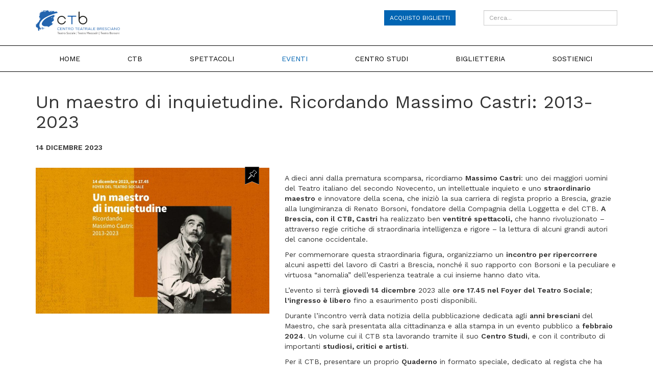

--- FILE ---
content_type: text/html; charset=UTF-8
request_url: https://www.centroteatralebresciano.it/eventi/un-maestro-di-inquietudine-ricordando-massimo-castri-2013-2023
body_size: 8656
content:
<!DOCTYPE html>
<!--[if lt IE 7]><html class="no-js lt-ie9 lt-ie8 lt-ie7"> <![endif]-->
<!--[if IE 7]><html class="no-js lt-ie9 lt-ie8"> <![endif]-->
<!--[if IE 8]><html class="no-js lt-ie9"> <![endif]-->
<!--[if gt IE 8]><html class="no-js"> <![endif]-->
<html lang="en">
    <head>
        <script src="https://cdn.userway.org/widget.js" data-account="QLlR2P0RcF"></script>
        <script data-cookieconsent="ignore" src="https://ajax.googleapis.com/ajax/libs/jquery/1.11.0/jquery.min.js"></script>
        <script data-cookieconsent="ignore" src="/js/bootstrap.min.js"></script>
        <script data-cookieconsent="ignore">
            $(document).ready(function () {
                pushMenu();
            })

            $(document).ready(function () {
                mainmenu();

                $("#search_form_search_text").keypress(function (event) {
                    if (event.which === 13) {
                        if ($(this).val().length > 2) {
                            event.preventDefault();
                            $('form[name="search_form"').submit();
                        }
                    }
                });

                $('.newsletter-submit-btn').click(function () {
                    var privacy = $('#newsletter_registration_privacy');
                    if (privacy.prop('checked'))
                    {
                        $('form[name="newsletter_registration"]').submit();
                    }
                    else
                    {
                        privacy.focus();
                        privacy.parent('label').append('<br><span class="text-danger">Per procedere bisogna accettare le condizioni</span>');
                    }
                });

                // READ MORE
                $('.readmore').click(function(){
                    $('.short-text').hide();
                    $('.full-text').show();
                });
                $('.readless').click(function(){
                    $('.short-text').show();
                    $('.full-text').hide();
                });
            });


        </script>

		        <meta charset="utf-8">
        <meta http-equiv="X-UA-Compatible" content="IE=edge">
        <meta name="viewport" content="width=device-width, user-scalable=no, initial-scale=1.0, minimum-scale=1.0, maximum-scale=1.0">
        <title>Evento | Centro Teatrale Bresciano Official Site</title>
        <meta name="description" content="Centro Teatrale Bresciano Official Site">
        <meta name="keywords" content="CTB, Centro Teatrale Bresciano, Teatro, Teatri">
        			<link rel="preconnect" href="https://fonts.gstatic.com">
			<link href="https://fonts.googleapis.com/css2?family=Work+Sans:wght@400;600&display=swap" rel="stylesheet">
            <link rel="stylesheet" href="/css/normalize.css">
            <link rel="stylesheet" href="/css/bootstrap.min.css">
            <link rel="stylesheet" href="/css/bootstrap.min.css">
            <link rel="stylesheet" href="/css/font-awesome.min.css">
            <link data-cookieconsent="ignore" rel="stylesheet" href="/css/style.css">
                <link rel="shortcut icon" href="/img/favicon.ico">
        <link rel="apple-touch-icon" href="/img/apple-touch-icon.png" />
                                                    <link rel="canonical" href="https://www.centroteatralebresciano.it/eventi/un-maestro-di-inquietudine-ricordando-massimo-castri-2013-2023" />
                            <!-- HTML5 Shim and Respond.js IE8 support of HTML5 elements and media queries -->
        <!-- WARNING: Respond.js doesn't work if you view the page via file:// -->
        <!--[if lt IE 9]>
        <script data-cookieconsent="ignore" src="https://oss.maxcdn.com/libs/html5shiv/3.7.0/html5shiv.js"></script>
        <script data-cookieconsent="ignore" src="https://oss.maxcdn.com/libs/respond.js/1.4.2/respond.min.js"></script>
        <script data-cookieconsent="ignore" type='text/javascript' src='http://css3-mediaqueries-js.googlecode.com/svn/trunk/css3-mediaqueries.js'></script>
        <![endif]-->
        <script data-cookieconsent="ignore" src="/js/modernizr-2.8.3.min.js"></script>
        <script data-cookieconsent="ignore" src="/js/detectIE.js"></script>
        <script data-cookieconsent="ignore">
            if (detectIE() !== false)
            {
                document.write('<style type="text/css"> img[src$=".svg"] { width: 100%; } @media screen and (-ms-high-contrast: active), (-ms-high-contrast: none) { img[src$=".svg"] { width: 100%; } } </style>');
            }
        </script>


                <script>
            (function (i, s, o, g, r, a, m) {
                i['GoogleAnalyticsObject'] = r;
                i[r] = i[r] || function () {
                    (i[r].q = i[r].q || []).push(arguments)
                }, i[r].l = 1 * new Date();
                a = s.createElement(o),
                        m = s.getElementsByTagName(o)[0];
                a.async = 1;
                a.src = g;
                m.parentNode.insertBefore(a, m)
            })(window, document, 'script', 'https://www.google-analytics.com/analytics.js', 'ga');

            ga('create', 'UA-36775017-55', 'auto');
            ga('send', 'pageview');
			ga('set', 'anonymizeIp', true);
        </script>
		<!-- Facebook Pixel Code -->
		<meta name="facebook-domain-verification" content="0lv5ncdfjzzxkr9tvur5jtkmj0a9bu" />
		<script>
		!function(f,b,e,v,n,t,s)
		{if(f.fbq)return;n=f.fbq=function(){n.callMethod?n.callMethod.apply(n,arguments):n.queue.push(arguments)};
		if(!f._fbq)f._fbq=n;n.push=n;n.loaded=!0;n.version='2.0';
		n.queue=[];t=b.createElement(e);t.async=!0;
		t.src=v;s=b.getElementsByTagName(e)[0];
		s.parentNode.insertBefore(t,s)}(window,document,'script','https://connect.facebook.net/en_US/fbevents.js');
		fbq('init', '413017727410861');
		fbq('track', 'PageView');
		</script>
		<noscript><img height="1" width="1" src="https://www.facebook.com/tr?id=413017727410861&ev=PageView &noscript=1"/></noscript>
		<!-- End Facebook Pixel Code -->
            </head>
    <body>
        <!--[if lte IE 8]>
        <p class="chromeframe">Stai utilizzando un browser <strong>obsoleto</strong>. Per favore, considera l'idea di <a href="http://browsehappy.com/">effettuare un upgrade</a> per migliorare la tua esperienza di navigazione. Grazie.</p>
        <![endif]-->
                <header>
            <div class="container hidden-xs">
                <div class="row">
                    <div class="col-md-2 col-sm-3">
                        <a href="/">
                            <img src="/img/logo.svg" alt="Centro Teatrale Bresciano">
                        </a>
                    </div>
					<div class="col-md-2 col-md-offset-5 col-sm-3 col-sm-offset-2">
						<a href="https://ctb.vivaticket.it/" target="_blank" rel="noopener" class="btn btn-blue btn-sm">ACQUISTO BIGLIETTI</a>
					</div>
                    <div class="col-md-3 col-sm-4 text-right">
                                                    <form name="search_form" method="post" action="/risultati-ricerca" class="">
    <div class="form-group">
        <input type="text" id="search_form_search_text" name="search_form[search_text]" class="form-control input-sm" placeholder="Cerca..." />
    </div>
    <input type="hidden" id="search_form_suff" name="search_form[suff]" /><input type="hidden" id="search_form__token" name="search_form[_token]" value="A56ghclLHlBHW7sFRN5MkGM7eye-R4TGMfG6XibMomQ" /></form>

                    </div>
                </div>
            </div>
        </header>
                    <div id="nav_outer_wrapper">
	<div class="nav_wrapper">
		<div class="container">
			<div class="row">
				<div class="col-sm-12">
					<nav class="navbar navbar-default">
						<div class="navbar-header">
							<button type="button" id="menu_toggle" class="btn btn-primary">
								<i class="far fa-bars"></i>
							</button>
							<a href="https://ctb.vivaticket.it/" target="_blank" rel="noopener" class="btn btn-ticket hidden-sm hidden-md hidden-lg" style="padding:4px;margin-left:10px;">
								<img src="/img/ticket.svg" alt="ACQUISTO BIGLIETTI" height="26">
							</a>
							<div class="pull-right">
								<a class="navbar-brand visible-xs" href="/"><img src="/img/logo.svg" alt="Centro Teatrale Bresciano" style="height:34px;"></a>
							</div>
						</div>

						
						<div class="closed" id="main_menu">
							<ul class="nav navbar-nav">

								<li class="visible-xs"><a href="#" id="close_menu"><i class="far fa-times"></i></a></li>

								<li ><a href="/">HOME</a></li>

																<li class="" >
									<a data-toggle="collapse" href="#collapseCtbMenu">CTB</a>
									<ul class="hidden-lg hidden-md hidden-sm">
										<li >
											<a href="/ctb/chi-siamo" title="CHI SIAMO">CHI SIAMO</a>
										</li>
																				<li class="">
											<a href="/ctb/i-nostri-teatri" title="I NOSTRI TEATRI">I NOSTRI TEATRI</a>
										</li>
										<li >
											<a href="/ctb/contatti" title="CONTATTI">CONTATTI</a>
										</li>
										<li >
											<a href="/chi-siamo/amministrazione-trasparente" title="TRASPARENZA">TRASPARENZA</a>
										</li>
									</ul>
								</li>

																<li class="">
									<a data-toggle="collapse" href="#collapseSpettacoliMenu">SPETTACOLI</a>
									<ul class="hidden-lg hidden-md hidden-sm">

										<li class="title">PRODUZIONI CTB</li>
										<li >
	<a href="/spettacoli/produzioni-ctb" title="NUOVE PRODUZIONI">NUOVE PRODUZIONI</a>
</li>
<li >
	<a href="/spettacoli/tournee" title="PRODUZIONI IN TOURNÉE">PRODUZIONI IN TOURNÉE</a>
</li>

										<li class="title">L'EQUILIBRIO DEGLI OPPOSTI</li>
										<li  id="li-stagione-di-prosa">
			<a href="/spettacoli/categoria/stagione-di-prosa" title="STAGIONE 25/26">STAGIONE 25/26</a>
	</li>

<li >
	<a href="/spettacoli/categoria/altri-percorsi" title="ALTRI PERCORSI">ALTRI PERCORSI</a>
</li>

<li >
	<a href="/spettacoli/categoria/fuori-stagione" title="FUORI STAGIONE">FUORI STAGIONE</a>
</li>

<li >
	<a href="/spettacoli/categoria/ospitalita-in-stagione" title="OSPITALITA&grave; IN STAGIONE">OSPITALITA&grave; IN STAGIONE</a>
</li>

<li >
	<a href="/spettacoli/categoria/nello-spazio-e-nel-tempo" title="NELLO SPAZIO E NEL TEMPO">NELLO SPAZIO E NEL TEMPO</a>
</li>
										<li class="title">RASSEGNE</li>
										<li >
    <a href="/eventi/cafe-tassili-rassegna-di-suoni-contemporanei-da-oriente-a-occidente" title="CAFE&grave; TASSILI">CAFE&grave; TASSILI</a>
</li>

<li >
    <a href="/eventi/contaminazioni-teatrali" title="CONTAMINAZIONI TEATRALI">CONTAMINAZIONI TEATRALI</a>
</li>




										<li class="title">RASSEGNE ONLINE</li>
										<li >
	<a href="/teatro-aperto-online" title="TEATRO APERTO ONLINE">TEATRO APERTO ONLINE</a>
</li>
<li >
	<a href="/il-trucco-e-l-anima" title="Rassegna Il Trucco e l'Anima">IL TRUCCO E L'ANIMA</a>
</li>
<li >
	<a href="/resistenze-teatrali" title="Rassegna Resistenze Teatrali">RESISTENZE TEATRALI</a>
</li>

										<li class="title">FESTIVAL</li>
										<li >
	<a href="/spettacoli/categoria/fantasie-metropolitane" title="FANTASIE METROPOLITANE">FANTASIE METROPOLITANE</a>
</li>
<li >
	<a href="/festival/duende" title="DUENDE">DUENDE</a>
</li>

										<li class="title">CTB PER LA SCUOLA</li>
										<li >
	<a href="/spettacoli/spettacoli-per-le-scuole" title="SPETTACOLI PER LE SCUOLE">SPETTACOLI PER LE SCUOLE</a>
</li>
<li >
	<a href="/spettacoli/ctb-per-la-scuola-serali" title="SPETTACOLI SERALI PER LE SCUOLE A PREZZO RIDOTTO">SPETTACOLI SERALI A PREZZO RIDOTTO</a>
</li>
<li >
	<a href="/eventi/scuola/" title="EVENTI">EVENTI</a>
</li>
<li >
	<a href="/corsi-e-formazione/" title="CORSI E FORMAZIONE">CORSI E FORMAZIONE</a>
</li>
<li >
	<a href="/ri-creazione" title="RI.CREAZIONE. TEATRO IN DAD PER LA SCUOLA">RI.CREAZIONE. TEATRO IN DAD</a>
</li>

										<li class="title">APERTURA TEATRO RENATO BORSONI</li>
										<li >
											<a href="/teatro-borsoni" title="STAGIONE INAUGURALE">STAGIONE INAUGURALE</a>
										</li>
										
										<li class="title">BGBS CAPITALE CULTURA 2023</li>
										<li >
											<a href="/capitale-cultura-2023" title="I NOSTRI EVENTI">I NOSTRI EVENTI</a>
										</li>

										<li>&nbsp;</li>

										<li >
											<a href="/spettacoli/" title="TUTTI GLI SPETTACOLI">TUTTI GLI SPETTACOLI</a>
										</li>

									</ul>
								</li>

								<li class="active">
									<a href="/eventi/" title="EVENTI">EVENTI</a>
								</li>

																<li class="">
									<a data-toggle="collapse" href="#collapseStudiMenu">CENTRO STUDI</a>
									<ul class="hidden-lg hidden-md hidden-sm">
										<li class="title">ARCHIVIO</li>
										<li >
	<a href="/la-compagnia-della-loggetta" title="LA COMPAGNIA DELLA LOGGETTA">LA COMPAGNIA DELLA LOGGETTA</a>
</li>
<li >
	<a href="/il-centro-teatrale-bresciano" title="IL CENTRO TEATRALE BRESCIANO">IL CENTRO TEATRALE BRESCIANO</a>
</li>
<li >
	<a href="/i-fondi-e-le-raccolte" title="I FONDI E LE RACCOLTE">I FONDI E LE RACCOLTE</a>
</li>
										<li class="title">PUBBLICAZIONI</li>
										<li >
	<a href="/i-quaderni-del-ctb" title="I QUADERNI DEL CTB">I QUADERNI DEL CTB</a>
</li>
<li >
	<a href="/fuori-collana-e-bibliografie-tematiche" title="FUORI COLLANA e BIBLIOGRAFIE TEMATICHE">FUORI COLLANA e BIBLIOGRAFIE TEMATICHE</a>
</li>										<li class="title">INIZIATIVE CULTURALI</li>
										<li >
	<a href="/eventi-culturali" title="EVENTI CULTURALI">EVENTI CULTURALI</a>
</li>
<li >
	<a href="/mostre" title="MOSTRE">MOSTRE</a>
</li>									</ul>
								</li>

								<li >
									<a href="#">BIGLIETTERIA</a>
									<ul>
										<li >
											<a href="/biglietteria/come-e-dove-acquistare" title="COME E DOVE ACQUISTARE">COME E DOVE ACQUISTARE</a>
										</li>
										<li >
											<a href="/biglietteria/biglietti-e-abbonamenti" title="BIGLIETTI E ABBONAMENTI">BIGLIETTI E ABBONAMENTI</a>
										</li>
																													</ul>
								</li>

								<li >
									<a href="/sostienici" title="SOSTIENICI">SOSTIENICI</a>
								</li>
							</ul>
							<ul class="nav navbar-nav visible-xs">
								<li style="padding:15px;border-bottom:none">
									    <form name="search_form_mob" method="post" action="/risultati-ricerca" class="">
    <div class="form-group">
        <input type="text" id="search_form_search_text" name="search_form[search_text]" class="form-control input-sm" placeholder="Cerca..." />
    </div>
    <input type="hidden" id="search_form_suff" name="search_form[suff]" value="_mob" /><input type="hidden" id="search_form__token" name="search_form[_token]" value="A56ghclLHlBHW7sFRN5MkGM7eye-R4TGMfG6XibMomQ" /></form>

								</li>

							</ul>
						</div>
					</nav>

				</div>
			</div>
		</div>
	</div>

	
	<div style="position:relative;">
		<div class="collapse collapseMenu hidden-xs" id="collapseCtbMenu">
			<div class="container m_bot20">
				<div class="row">
					<div class="col-sm-3 col-sm-offset-2" style="padding-left:0">
						<ul class="list-unstyled m_top20">
							<li class="m_bot10 ">
								<a href="/ctb/chi-siamo" title="CHI SIAMO">CHI SIAMO</a>
							</li>
														<li class="m_bot10 ">
								<a href="/ctb/i-nostri-teatri" title="I NOSTRI TEATRI">I NOSTRI TEATRI</a>
							</li>
							<li class="m_bot10 ">
								<a href="/ctb/contatti" title="CONTATTI">CONTATTI</a>
							</li>
							<li class="m_bot10 ">
								<a href="/chi-siamo/amministrazione-trasparente" title="TRASPARENZA">TRASPARENZA</a>
							</li>
						</ul>
					</div>
				</div>
			</div>
		</div>
	</div>

	<div style="position:relative;">
		<div class="collapse collapseMenu hidden-xs" id="collapseSpettacoliMenu">
			<div class="container m_bot20">
				<div class="row">
					<div class="col-sm-4">
						<h4>PRODUZIONI CTB</h4>
						<ul class="list-unstyled">
							<li >
	<a href="/spettacoli/produzioni-ctb" title="NUOVE PRODUZIONI">NUOVE PRODUZIONI</a>
</li>
<li >
	<a href="/spettacoli/tournee" title="PRODUZIONI IN TOURNÉE">PRODUZIONI IN TOURNÉE</a>
</li>
						</ul>
						<h4>L'EQUILIBRIO DEGLI OPPOSTI</h4>
						<ul class="list-unstyled">
							<li  id="li-stagione-di-prosa">
			<a href="/spettacoli/categoria/stagione-di-prosa" title="STAGIONE 25/26">STAGIONE 25/26</a>
	</li>

<li >
	<a href="/spettacoli/categoria/altri-percorsi" title="ALTRI PERCORSI">ALTRI PERCORSI</a>
</li>

<li >
	<a href="/spettacoli/categoria/fuori-stagione" title="FUORI STAGIONE">FUORI STAGIONE</a>
</li>

<li >
	<a href="/spettacoli/categoria/ospitalita-in-stagione" title="OSPITALITA&grave; IN STAGIONE">OSPITALITA&grave; IN STAGIONE</a>
</li>

<li >
	<a href="/spettacoli/categoria/nello-spazio-e-nel-tempo" title="NELLO SPAZIO E NEL TEMPO">NELLO SPAZIO E NEL TEMPO</a>
</li>						</ul>
					</div>
					<div class="col-sm-4">
						<h4>RASSEGNE</h4>
						<ul class="list-unstyled">
							<li >
    <a href="/eventi/cafe-tassili-rassegna-di-suoni-contemporanei-da-oriente-a-occidente" title="CAFE&grave; TASSILI">CAFE&grave; TASSILI</a>
</li>

<li >
    <a href="/eventi/contaminazioni-teatrali" title="CONTAMINAZIONI TEATRALI">CONTAMINAZIONI TEATRALI</a>
</li>



						</ul>
						<h4>RASSEGNE ONLINE</h4>
						<ul class="list-unstyled">
							<li >
	<a href="/teatro-aperto-online" title="TEATRO APERTO ONLINE">TEATRO APERTO ONLINE</a>
</li>
<li >
	<a href="/il-trucco-e-l-anima" title="Rassegna Il Trucco e l'Anima">IL TRUCCO E L'ANIMA</a>
</li>
<li >
	<a href="/resistenze-teatrali" title="Rassegna Resistenze Teatrali">RESISTENZE TEATRALI</a>
</li>
						</ul>
						<h4>FESTIVAL</h4>
						<ul class="list-unstyled">
							<li >
	<a href="/spettacoli/categoria/fantasie-metropolitane" title="FANTASIE METROPOLITANE">FANTASIE METROPOLITANE</a>
</li>
<li >
	<a href="/festival/duende" title="DUENDE">DUENDE</a>
</li>
						</ul>
					</div>
					<div class="col-sm-4">
						<h4>CTB PER LA SCUOLA</h4>
						<ul class="list-unstyled">
							<li >
	<a href="/spettacoli/spettacoli-per-le-scuole" title="SPETTACOLI PER LE SCUOLE">SPETTACOLI PER LE SCUOLE</a>
</li>
<li >
	<a href="/spettacoli/ctb-per-la-scuola-serali" title="SPETTACOLI SERALI PER LE SCUOLE A PREZZO RIDOTTO">SPETTACOLI SERALI A PREZZO RIDOTTO</a>
</li>
<li >
	<a href="/eventi/scuola/" title="EVENTI">EVENTI</a>
</li>
<li >
	<a href="/corsi-e-formazione/" title="CORSI E FORMAZIONE">CORSI E FORMAZIONE</a>
</li>
<li >
	<a href="/ri-creazione" title="RI.CREAZIONE. TEATRO IN DAD PER LA SCUOLA">RI.CREAZIONE. TEATRO IN DAD</a>
</li>
						</ul>

						<h4>APERTURA TEATRO RENATO BORSONI</h4>
						<ul class="list-unstyled">
							<li >
								<a href="/teatro-borsoni" title="STAGIONE INAUGURALE">STAGIONE INAUGURALE</a>
							</li>
						</ul>

						<h4>BGBS CAPITALE CULTURA 2023</h4>
						<ul class="list-unstyled">
							<li >
								<a href="/capitale-cultura-2023" title="I NOSTRI EVENTI">I NOSTRI EVENTI</a>
							</li>
						</ul>

					</div>
				</div>

				<div class="row">
					<div class="col-sm-12">
						<div class="text-right">
							<p >
								<a href="/spettacoli/" title="TUTTI GLI SPETTACOLI">TUTTI GLI SPETTACOLI</a>
							</p>
						</div>
					</div>
				</div>
			</div>
		</div>
	</div>

	<div style="position:relative;">
		<div class="collapse collapseMenu hidden-xs" id="collapseStudiMenu">
			<div class="container m_bot20">
				<div class="row">
					<div class="col-sm-4 m_bot10">
						<h4>ARCHIVIO</h4>
						<ul class="list-unstyled">
							<li >
	<a href="/la-compagnia-della-loggetta" title="LA COMPAGNIA DELLA LOGGETTA">LA COMPAGNIA DELLA LOGGETTA</a>
</li>
<li >
	<a href="/il-centro-teatrale-bresciano" title="IL CENTRO TEATRALE BRESCIANO">IL CENTRO TEATRALE BRESCIANO</a>
</li>
<li >
	<a href="/i-fondi-e-le-raccolte" title="I FONDI E LE RACCOLTE">I FONDI E LE RACCOLTE</a>
</li>
						</ul>
					</div>
					<div class="col-sm-4 m_bot10">
						<h4>PUBBLICAZIONI</h4>
						<ul class="list-unstyled">
							<li >
	<a href="/i-quaderni-del-ctb" title="I QUADERNI DEL CTB">I QUADERNI DEL CTB</a>
</li>
<li >
	<a href="/fuori-collana-e-bibliografie-tematiche" title="FUORI COLLANA e BIBLIOGRAFIE TEMATICHE">FUORI COLLANA e BIBLIOGRAFIE TEMATICHE</a>
</li>						</ul>
					</div>
					<div class="col-sm-4 m_bot10">
						<h4>INIZIATIVE CULTURALI</h4>
						<ul class="list-unstyled">
							<li >
	<a href="/eventi-culturali" title="EVENTI CULTURALI">EVENTI CULTURALI</a>
</li>
<li >
	<a href="/mostre" title="MOSTRE">MOSTRE</a>
</li>						</ul>
					</div>
				</div>
			</div>
		</div>
	</div>

</div>


<!-- <div style="background-color:#fbf9ea">
<div class="container">
<div class="row">
<div class="col-sm-10 col-sm-offset-1 m_top0 m_bot10">
<h3><b>Avviso importante</b></h3>
<p>In osservanza degli ultimi provvedimenti <b>sono annullati tutti gli spettacoli fino al 20 aprile 2021 compreso</b>. <a href="https://www.centroteatralebresciano.it/eventi/avviso-importante"><b>Leggi di più</b></a> per conoscere le modalità e i termini della richiesta di rimborso.<br>
<p>Per informazioni contattare la biglietteria ai seguenti recapiti:<br>
mail <a href="mailto:biglietteria@centroteatralebresciano.it">biglietteria@centroteatralebresciano.it</a> t. 030 2808600 (lun – ven dalle 10.00 alle 12.30 e dalle 15.30 alle 18.00, escluso i festivi).
</p>
</div>
</div>
</div>
</div> -->
        
        <div class="container">
            <div id="content">
                <div id="messages">
                                                    </div>
            </div>
        </div>

        <div class="container" id="show_detail">
        <div class="row">
            <div class="col-sm-12 m_top20">
                <h1>Un maestro di inquietudine. Ricordando Massimo Castri: 2013-2023</h1>
                                                                                    <p class="m_top20"><b>14 DICEMBRE 2023</b></p>
                                            </div>
            <div class="col-sm-5 m_top20">
                <div class="row">
                    <div class="col-sm-12">
                        <div class="rel_pos">
                            <div class="event" data-toggle="tooltip" data-placement="top" title="Evento"></div> 
                                                                                        <a class="html5lightbox" data-group="show_detail" href="https://s3.eu-central-1.amazonaws.com/ctb-prod-resources/img/img-1701690785.jpg">
                                    <img src="https://s3.eu-central-1.amazonaws.com/ctb-prod-resources/img/800x500/img-1701690785.jpg"alt="Un maestro di inquietudine. Ricordando Massimo Castri: 2013-2023" title="Un maestro di inquietudine. Ricordando Massimo Castri: 2013-2023"/>
                                </a>
                                                    </div>
                    </div>
                </div>
                <div class="row gallery">
                                    </div>
            </div>
            <div class="col-sm-7 m_top20">
                
                                                                            <div>
                    <p><p>A dieci anni dalla prematura scomparsa, ricordiamo <strong>Massimo Castri</strong>: uno dei maggiori uomini del Teatro italiano del secondo Novecento, un intellettuale inquieto e uno <strong>straordinario maestro</strong> e innovatore della scena, che inizi&ograve; la sua carriera di regista proprio a Brescia, grazie alla lungimiranza di Renato Borsoni, fondatore della Compagnia della Loggetta e del CTB. <strong>A Brescia, con il CTB, Castri</strong> ha realizzato ben <strong>ventitr&eacute; spettacoli,</strong> che hanno rivoluzionato &ndash; attraverso regie critiche di straordinaria intelligenza e rigore &ndash; la lettura di alcuni grandi autori del canone occidentale.</p>

<p>Per commemorare questa straordinaria figura, organizziamo un <strong>incontro per ripercorrere</strong> alcuni aspetti del lavoro di Castri a Brescia, nonch&eacute; il suo rapporto con Borsoni e la peculiare e virtuosa &ldquo;anomalia&rdquo; dell&rsquo;esperienza teatrale a cui insieme hanno dato vita.</p>

<p>L&rsquo;evento si terr&agrave; <strong>gioved&igrave; 14 dicembre</strong> 2023 alle <strong>ore 17.45 nel Foyer del Teatro Sociale</strong>; <strong>l&rsquo;ingresso &egrave; libero</strong> fino a esaurimento posti disponibili.</p>

<p>Durante l&rsquo;incontro verr&agrave; data notizia della pubblicazione dedicata agli <strong>anni bresciani </strong>del Maestro, che sar&agrave; presentata alla cittadinanza e alla stampa in un evento pubblico a <strong>febbraio 2024</strong>. Un volume cui il CTB sta lavorando tramite il suo <strong>Centro Studi</strong>, e con il contributo di importanti <strong>studiosi, critici e artisti</strong>.</p>

<p>Per il CTB, presentare un proprio <strong>Quaderno</strong> in formato speciale, dedicato al regista che ha costruito un pezzo cos&igrave; importante e glorioso della sua storia, &egrave; il modo migliore di aprire un anno particolarmente significativo. Nel 2024, infatti, festeggerermo <strong>50 anni di attivit&agrave;</strong> come Teatro a iniziativa pubblica e inaugureremo una <strong>nuova sala teatrale</strong> intitolata proprio a Renato Borsoni.</p>

<p>L&rsquo;evento del <strong>14 dicembre</strong> 2023, introdotto dal Direttore del Centro Teatrale Bresciano<strong> Gian Mario Bandera</strong> e dal Responsabile del Centro Studi <strong>Andrea Cora</strong>, vedr&agrave; la partecipazione e la testimonianza di <strong>Pierangelo Ferrari</strong>, Consigliere di Amministrazione del CTB dalla sua fondazione sino al 1992, e di <strong>Camilla Borsoni</strong>, figlia di Renato e assistente alle scene in alcuni storici allestimenti di Castri.</p>

<p><strong>Monica Conti</strong>, regista ed attrice bresciana che ha condiviso un lungo tratto di vita con Massimo Castri, porter&agrave; la sua testimonianza sul Maestro e condurr&agrave; alcune letture da testi e interventi di Massimo Castri e Renato Borsoni, che permetteranno di illuminare la poetica del grande regista e di raccontare la stagione di fervore creativo che si concretizz&ograve; negli anni Settanta e Ottanta a Brescia attraverso il Teatro Stabile.</p>

<p>Accompagneranno il pomeriggio alcune <strong>immagini e filmati inediti</strong> di Massimo Castri, risalenti agli anni bresciani.</p></p>
                </div>
                
                                                                            
                <section class="m_top20">
                                
                                </section>












            </div>
            <!-- end list -->

        </div>
    </div>

    <input type="hidden" name="lat" id="lat" value="">
    <input type="hidden" name="lng" id="lng" value="">

    


    <hr class="m_top">
<div class="container">
	<div class="row">
		<div class="col-sm-12 m_bot20 visible-xs">
			<img src="/img/partner_m.jpg" class="m_top20 m_bot20" alt="Partner CTB" style="height:100%;" width="800" height="81">
		</div>
		<div class="col-sm-12 m_bot20 hidden-xs">
			<img src="/img/partner.jpg" class="m_top20 m_bot20" alt="Partner CTB" style="height:100%;" width="1500" height="147">
		</div>
	</div>
</div>
<footer>
	<div class="container">
		<div class="row">
			<div class="col-sm-3 m_bot">
				<h5 class="m_bot20">Centro Teatrale Bresciano</h5>
				<p>P.IVA: 03196320174<br>Piazza della Loggia, 6, 25121 Brescia<br>tel 0302928617<br><a href="mailto:info@centroteatralebresciano.it">info@centroteatralebresciano.it</a></p>
			</div>
			<div class="col-sm-4 m_bot">
				<h5 class="m_bot20">Scarica le brochure</h5>
				<ul>
					<li><a href="/upload/home/ctb-brochure-stagione-di-prosa-2025-2026.pdf" title="Brochure Stagione di Prosa 2024/25" target="_blank">Brochure Stagione 2025/26</a></li>
					<li><a href="/upload/home/ctb-programma-stagione-2025-2026.pdf" title="Programma Stagione 2025/26" target="_blank">Programma Stagione 2025/26</a></li>
					<li><a href="/upload/home/ctb-calendario-spettacoli.pdf" title="Calendario abbonamenti 2025/26" target="_blank">Calendario spettacoli 2025/26</a></li>
					<li><a href="/upload/home/ctb-campagna-abbonamenti.pdf" title="Campagna abbonamenti" target="_blank">Campagna abbonamenti</a></li>
					<li><a href="/upload/home/ctb-per-la-scuola.pdf" title="CTB per la scuola 2025/26" target="_blank">CTB per la scuola 2025/26</a></li>
				</ul>
			</div>
			<div class="col-sm-3 m_bot">
				<h5 class="m_bot20">Resta in contatto con Noi!</h5>
				<p>Per rimanere sempre informato sugli eventi organizzati da CTB iscriviti alla newsletter</p>
				<div>
					<a type="button" href="/newsletter" ><i class="far fa-envelope m_r5"></i>ISCRIVITI</a>
				</div>
				<div style="font-size:30px;" class="m_top">
					<a target="_blank" href="https://www.facebook.com/CTB-Centro-Teatrale-Bresciano-391259281039054/"><i class="fab fa-facebook"></i></a>
					<a target="_blank" href="https://twitter.com/CTBteatro"><i class="fa-brands fa-square-x-twitter"></i></a>
					<a target="_blank" href="https://www.youtube.com/channel/UCeIhvFmeq54smfWOQtvH5cA"><i class="fab fa-youtube"></i></a>
					<a target="_blank" href="https://www.instagram.com/centroteatralebresciano/"><i class="fab fa-instagram"></i></a>
					<a target="_blank" href="https://t.me/CTBCentroTeatraleBresciano"><i class="fab fa-telegram"></i></a>
				</div>
			</div>
			<div class="col-sm-2 text-right m_bot m_top">
				<p>
					<a target="_blank" href="/upload/home/ctb-english.pdf" style="font-size:14px;">ENG VERSION</a>
					<br>
					<a target="_blank" href="/upload/home/ctb-french.pdf" style="font-size:14px;">FRA VERSION</a>
				</p>
				<p class="m_top20">
					<a href="/upload/doc/privacy_policy.pdf" target="_blank">Privacy Policy</a><br>
					<a href="/cookie-policy">Cookie Policy</a>
				</p>

			</div>
		</div>
		<div class="row m_top">
			<div class="col-sm-6">
				<p><small>&copy; Centro Teatrale Bresciano P.IVA: 03196320174</small></p>
			</div>
			<div class="col-sm-6 text-right">
				<p><small>Made by <a rel="noopener" href="https://asborsoni.com" target="_blank" title="ASB\ Comunicazione Brescia">ASB\</a></small></p>
			</div>
		</div>
	</div>
</footer>

                <script data-cookieconsent="ignore" src="/js/placeholders.min.js"></script>
        <script data-cookieconsent="ignore" src="/js/lightbox.js"></script>
        <script data-cookieconsent="ignore" src="/bundles/fosjsrouting/js/router.js"></script>
        <script data-cookieconsent="ignore" src="/js/routing?callback=fos.Router.setData"></script>
        <script data-cookieconsent="ignore" src="/js/frontend/custom.js"></script>
        <script data-cookieconsent="ignore">
            // PUSH MENU
			function pushMenu() {
				$('#menu_toggle').on('click', function(){
					if ($('#main_menu').hasClass('closed')) {
						$('#main_menu').removeClass('closed');
						$('#main_menu').addClass('open');
					}
					else if ($('#main_menu').hasClass('open')) {
						$('#main_menu').removeClass('open');
						$('#main_menu').addClass('closed');
					}
				})

				$('#close_menu').on('click', function(){
					if ($('#main_menu').hasClass('closed')) {
						$('#main_menu').removeClass('closed');
						$('#main_menu').addClass('open');
					}
					else if ($('#main_menu').hasClass('open')) {
						$('#main_menu').removeClass('open');
						$('#main_menu').addClass('closed');
					}
				})
			}


			$(window).resize(function () {
				pushMenu();
			})

            // NAVIGATION
            function mainmenu() {
                $(" #main_menu ul ul ").css({display: "none"}); // Opera Fix
                $(" #main_menu ul li").hover(function () {
                    $(this).find('ul:first').fadeIn();
                }, function () {
                    $(this).find('ul:first').fadeOut();
                });
            }

            function dataBsParentHandling() {
                $('#nav_outer_wrapper').on('show.bs.collapse','.collapse', function() {
                    if ( $(document).width() >= "767" ) {
                        $('#nav_outer_wrapper').find('.collapse.in').collapse('hide');
                    }
                });

            }
            dataBsParentHandling();

            // CAROUSEL
            $('.carousel').carousel({
				interval: 3000
			});

            // TOOLTIP
            $(function () {
                $('[data-toggle="tooltip"]').tooltip();
            });
        </script>
        <script data-cookieconsent="ignore">
    		// YOUTUBE PLAYER
    		var tag = document.createElement('script');
    		tag.src = "https://www.youtube.com/player_api";
    		var firstScriptTag = document.getElementsByTagName('script')[0];
    		firstScriptTag.parentNode.insertBefore(tag, firstScriptTag);

    		var player;
    		function onYouTubePlayerAPIReady() {
    			$(document).ready(function () {
    				$('.ytplayer').each(function () {
    					player = new YT.Player($(this).attr('id'), {
    						width: '100%',
    						height: $(this).parent().width() * 0.5625,
    						videoId: $(this).attr('id'),
    						playerVars: {rel: 0},
    						events: {
    							'onReady': onPlayerReady
    						}
    					});
    				});
					$('.ytplayer2').each(function () {
    					player = new YT.Player($(this).attr('id'), {
    						width: '100%',
    						height: $(this).parent().width() * 0.5625,
    						videoId: $(this).attr('id'),
    						playerVars: {rel: 0},
    					});
    				});
    			});
    		}

    		function onPlayerReady(event) {
    			event.target.playVideo();
    		}
    		;

    		$(window).resize(function () {
    			$('.ytplayer').each(function () {
    				$(this).height($(this).parent().width() * 0.5625);
    			});
				$('.ytplayer2').each(function () {
    				$(this).height($(this).parent().width() * 0.5625);
    			});
    		});

        </script>
    
    <script>

        $(document).ready(function () {

            $('[data-toggle="popover"]').popover({html: true});

            getLocation('lat', 'lng');

                

                $('.vimeo').each(function () {
                    var $this = this;

                    $.ajax({
                        type: 'GET',
                        url: 'https://vimeo.com/api/oembed.json?url=https%3A//vimeo.com/' + this.id,
                        jsonp: 'callback',
                        dataType: 'jsonp',
                        success: function (data) {
                            $this.src = data.thumbnail_url;
                        }
                    });
                });

            });

    </script>

    <script src="https://maps.googleapis.com/maps/api/js?key=AIzaSyAggv0wiglNebSnwNG8d8GuwPvSLR4XkDQ" async defer></script>
    <script src="/js/geocoder.js"></script>

</body>
</html>


--- FILE ---
content_type: text/css
request_url: https://www.centroteatralebresciano.it/css/style.css
body_size: 2397
content:
p.chromeframe {background-color:#ff0000; line-height:25px; font-size:14px; font-family: Arial, sans-serif; text-align:center; position:absolute; width:100%;}
p.chromeframe a {color:#ffffff; font-weight: bold; text-transform: uppercase;}
p.chromeframe a:hover {text-decoration: underline;}

.m_top{margin-top:40px;}.m_bot{margin-bottom:40px;}.m_top20{margin-top:20px;}.m_bot20{margin-bottom:20px;}.m_top10{margin-top:10px;}.m_bot10{margin-bottom:10px;}.m_top0{margin-top:0;}.m_bot0{margin-bottom:0;}img{max-width:100%;}
.m_r5{margin-right:5px}.m_r10{margin-right:10px}
* {outline:none !important;}.full-width{max-width:100%}

a, .carousel-indicators li, .home_box, .btn, a .home_hover, #main_menu, .collapseMenu {-webkit-transition: all 0.25s ease-in-out;-moz-transition: all 0.25s ease-in-out;-ms-transition: all 0.25s ease-in-out;-o-transition: all 0.25s ease-in-out;transition: all 0.25s ease-in-out;}

body, .popover {-webkit-backface-visibility: hidden;font-family: 'Work Sans', sans-serif;font-weight:400;font-size:14px;}
a {cursor: pointer}
a, a h3 small {color:#4a97cf;} a:hover, a:focus, a:hover h3 small, a:focus h3 small {color:#0265B3;text-decoration: none}
b, strong {font-weight:600}
hr {border-color:#cccccc;}
.btn {border-radius:0;-moz-border-radius:0;-webkit-border-radius:0;}
.btn-primary {background-color:#fff;border:1px solid #0265B3;color:#0265B3;} .btn-primary:hover, .btn-primary:focus {background-color:#fff;color:#0265B3}
.btn-default {background-color:#fff;border:1px solid #0265B3;color:#0265B3;} .btn-default:hover, .btn-default:focus {background-color:#fff;color:#0265B3}
.btn-blue {background-color:#0265B3;border:1px solid #0265B3;color:#ffffff;} .btn-blue:hover, .btn-blue:focus {background-color:#fff;color:#0265B3}
.btn-ticket, .btn-ticket:hover, .btn-ticket:focus {background-color:#0265B3;border:1px solid #0265B3;color:#ffffff;}
.btn-primary.disabled, .btn-primary.disabled.active, .btn-primary.disabled.focus, .btn-primary.disabled:active, .btn-primary.disabled:focus, .btn-primary.disabled:hover, .btn-primary[disabled], .btn-primary[disabled].active, .btn-primary[disabled].focus, .btn-primary[disabled]:active, .btn-primary[disabled]:focus, .btn-primary[disabled]:hover, fieldset[disabled] .btn-primary, fieldset[disabled] .btn-primary.active, fieldset[disabled] .btn-primary.focus, fieldset[disabled] .btn-primary:active, fieldset[disabled] .btn-primary:focus, fieldset[disabled] .btn-primary:hover {color:#eeeeee;}
.form-control {border-radius:0px}
.form-control:focus {border-color:#0265B3;}
.show {background:url('../img/show_icon.svg'); width:28px;height:35px;position:absolute;right:20px;top:-2px;}
.event {background:url('../img/event_icon.svg'); width:28px;height:35px;position:absolute;right:20px;top:-2px;}
.production {background:url('../img/production_icon.svg'); width:28px;height:35px;position:absolute;right:55px;top:-2px;}
.vm18 {background:url('../img/vm18_icon.svg'); width:45px;height:45px;position:absolute;right:10px;bottom:10px;background-size:cover;}
.list .show, .list .event {background-size:100%;width:50px;height:62px;}
.list .vm18 {background-size:100%;width:62px;height:62px}
.list .production {background-size:100%;width:50px;height:62px; right:80px;}
.answer {display:none;}
.tooltip {font-family: 'Work Sans', sans-serif;font-weight:400;}
.tooltip-inner {max-width:300px;background-color: #0265B3}
.tooltip.top .tooltip-arrow {border-top-color:#0265B3;}
.tooltip.left .tooltip-arrow {border-left-color:#0265B3;}
.read_more {margin:20px 0}
.rel_pos {position:relative;}

/*--- NAVIGATION ---*/
header {margin-top:20px;}
.nav_wrapper {margin-top:20px;border-top:1px solid #000;border-bottom:1px solid #000}
.navbar {margin-bottom:0;border:none;min-height:10px;}
.navbar-default {background-color:transparent;border:none;}
.navbar-collapse {padding-right:0;padding-left:0;}
.navbar-brand {float:none;padding:0;}
.navbar-brand>img {display:inline;}
.navbar-default .navbar-nav > li > a, .navbar-default .navbar-nav a, .navbar-default .navbar-nav > .active > a, .navbar-default .navbar-nav > .active > a:focus {color:#000;}
.navbar-default .navbar-nav > li > a:hover, .navbar-default .navbar-nav > li > a:focus, .navbar-default .navbar-nav > .active > a:hover, .navbar-default .navbar-nav > .active > a:focus, .navbar-default .navbar-nav > .active > a, .collapseMenu .active > a {color:#0265B3;background-color:transparent;}

#menu_toggle {display:none;}
#main_menu ul a {display:block; padding:0px 6px; text-decoration:none;}
#main_menu .title {padding-left:15px;padding-top:10px;font-weight:bold;font-size:12px;}
#main_menu > ul > li > a {padding: 15px 47px 15px 46px}
#main_menu ul li ul {display:none;list-style:none;padding:0;position:absolute;top:50px;left:0px;z-index:999;background-color:#fff;-webkit-box-shadow: 0 6px 12px rgba(0, 0, 0, 0.175);box-shadow: 0 6px 12px rgba(0, 0, 0, 0.175);-moz-box-shadow: 0 6px 12px rgba(0, 0, 0, 0.175);}
#main_menu ul li ul li a:hover, #main_menu ul li ul li a:focus, #main_menu ul li ul li.active > a {color:#58A3DE;background-color:transparent;}

@media screen and (min-width:1200px) {
	#main_menu ul li ul {width:230px;}
	#main_menu ul li ul li a {padding:9px 10px 9px 15px;}
}

@media screen and (min-width:992px) and (max-width:1199px) {
	#main_menu ul li ul {top:40px;width:170px;}
	#main_menu > ul > li > a {padding: 10px 33px 10px 33px;font-size:14px;}
	#main_menu > ul > li > ul > li > a {font-size:14px;padding:7px 7px 7px 12px;}
}

@media screen and (min-width:768px) and (max-width:991px) {
	header {margin-bottom:10px;}
	#main_menu > ul > li > a {padding: 10px 22px 10px 21px;font-size:12px;}
	#main_menu ul li ul {top:40px;width:150px;}
	#main_menu > ul > li > ul > li > a {font-size:13px;padding:7px 5px 7px 15px;}
}

@media screen and (max-width: 767px) {
	.nav_wrapper {background-color:transparent;border:none;}
	header {margin-bottom:0;margin-top:15px;}
	.navbar {font-size:15px;margin-top:0;}
	.navbar-default .navbar-nav > li > a, .navbar-default .navbar-nav > .active > a, .navbar-default .navbar-nav > .active > a:focus, .navbar-default .navbar-nav > .active > a:hover, .navbar-default .navbar-nav > li > a:hover {border:none;}
	.navbar-nav {margin:0;}
	.navbar-default .navbar-collapse, .navbar-default .navbar-form {border:none}
	#menu_toggle {display:inline-block;}
	#close_menu {text-align:right}
	#close_menu i {font-size:20px;}
	#main_menu {border-right:1px solid #000}
	#main_menu > ul > li {border:none;border-bottom:1px solid #000000;}
	#main_menu > ul > li:last-child {border-right:none;}
	#main_menu > ul > li > a {padding:15px;font-size: 14px}
	#main_menu ul li ul {left:0;z-index:0;position:relative;top:0px;border:none;background-color:#fff;width:100%;width:260px;}
	#main_menu ul li ul li a {padding:10px 10px 10px 25px;font-size: 13px}
	#main_menu ul li ul li ul li a {padding:8px 8px 8px 40px;font-size: 12px}
	#main_menu {background: #fff;position: fixed;padding:0;margin:0 !important;overflow-x:hidden;overflow-y:visible;display:block;visibility:visible;width: 260px;height: 100%;top: 0;z-index: 1000;}
	#main_menu.closed {left: -260px;}
	#main_menu.open {left: 0px;}
}

/* COLLAPSE MENU DESKTOP */
.collapseMenu {border-bottom:1px solid transparent;background-color:#fcfcfc;position:absolute;top:0;left:0;width:100%;z-index:1;}
.collapseMenu.collapse.in {border-bottom:1px solid #cccccc;box-shadow:0px 15px 15px 0px rgba(0,0,0,0.2);-moz-box-shadow:0px 15px 15px 0px rgba(0,0,0,0.2);-webkit-box-shadow:0px 15px 15px 0px rgba(0,0,0,0.2)}
.collapseMenu ul {margin-bottom:0}
.collapseMenu a:hover, .collapseMenu .active {text-decoration:underline}
.collapseMenu ul li ul li {padding-left:20px;}
.collapseMenu h4 {font-size:16px;margin:20px 0 5px;}


/*--- FOOTER ---*/
footer {background-color:#0265B3;color:#ffffff;padding:20px 0;}
footer a {color:#fff;text-decoration: underline;} footer a:hover, footer a:focus {color:#fff;}
footer ul {list-style: none;padding-left:0}
footer .form-control:focus {border-color:#ffffff;box-shadow:inset 0 1px 1px rgba(0,0,0,.075),0 0 8px rgba(255,255,255,.6);}

/*--- CAROUSEL ---*/
#main_slide img {width:100%;}
.carousel-indicators li {background-color:#fff;border:none;width:10px;height:10px;margin:0 3px 7px;}
.carousel-indicators .active, .carousel-indicators li:hover, .carousel-indicators li:focus {background-color:#0265B3;margin:0 3px 7px;width:10px;height:10px;}

/*--- SCHEDULE ---*/
#schedule .bg_gray {background-color:#F4F4F4;padding:20px;}
#schedule .production {right:0}
#schedule .vm18 {right:33px}
#schedule .schedule_item {position: relative;}
#schedule h3 {padding-right:40px;}

/*--- SHOW DETAIL ---*/
#show_detail .video_bg {background-color:#000000;height:91px;padding-top:11px;}
#show_detail .video_bg .overlay {cursor:pointer;position:absolute;width:100%;height:100%;top:0;left:0;background: url('../img/html5boxplayer_playvideo.png') transparent no-repeat center center;background-size: 45%}
.popover {max-width: 100%;}
.theatre-btn {margin-top: 0px;margin-right: 10px;}
#show_detail .gallery {margin-left:-5px;margin-right:-5px}
#show_detail .col-sm-1_2 {padding:0 5px}
#show_detail .download li {margin-bottom:15px;}
#show_detail .download li a {text-transform:uppercase}
#show_detail .ticket .btn-primary.btn-block {padding:20px 0}

@media screen and (max-width:1199px) {
	#show_detail .video_bg {height:71px;padding-top:9px;}
}

@media screen and (max-width:991px) {
	#show_detail .video_bg {height:48px;padding-top:6px;}
}

@media screen and (max-width:767px) {
	#show_detail .video_bg {height:100%;padding-top:0px;}
}

@media screen and (min-width:768px) {
	#show_detail .col-sm-1_2 {width:12.5%;}
	#show_detail .col-sm-2_3 {width:25%;}
}

@media screen and (min-width:992px) {
	#show_detail .col-sm-2_3 {width:20%;}
}

/*--- RASSEGNA IL TRUCCO E L'ANIMA ---*/
.mon_wrapper {width:100%;height:180px;background-color:#0265B3;color:#D5D3BB;text-align:center}
.mon_wrapper h4 {line-height:180px;}

/*--- THEATRE ---*/
.theatre .h1_wrapper {color:#ffffff;position:absolute;top:0;left:0;width:100%;}

/*--- TRANSPARENCY ---*/
#transparency h4 {margin:0;padding:5px 0}


--- FILE ---
content_type: application/javascript
request_url: https://www.centroteatralebresciano.it/js/routing?callback=fos.Router.setData
body_size: 297
content:
fos.Router.setData({"base_url":"","routes":{"app_admin_media_create_popup":{"tokens":[["variable","\/","[^\/]++","type"],["text","\/admin\/media\/popup-create"]],"defaults":[],"requirements":[],"hosttokens":[]},"app_admin_encore_create_popup":{"tokens":[["text","\/admin\/encore\/popup-create\/"]],"defaults":[],"requirements":[],"hosttokens":[]},"app_admin_encore_edit_popup":{"tokens":[["text","\/popup-edit\/"],["variable","\/","[^\/]++","id"],["text","\/admin\/encore"]],"defaults":[],"requirements":[],"hosttokens":[]},"app_admin_performance_list_encores":{"tokens":[["text","\/list-encores\/"],["variable","\/","[^\/]++","id"],["text","\/admin\/performance"]],"defaults":[],"requirements":[],"hosttokens":[]},"app_admin_event_list_encores":{"tokens":[["text","\/list-encores\/"],["variable","\/","[^\/]++","id"],["text","\/admin\/event"]],"defaults":[],"requirements":[],"hosttokens":[]},"agenda_widget":{"tokens":[["text","\/agenda-widget\/"]],"defaults":[],"requirements":[],"hosttokens":[]}},"prefix":"","host":"www.centroteatralebresciano.it","scheme":"https"});

--- FILE ---
content_type: application/javascript
request_url: https://www.centroteatralebresciano.it/js/frontend/custom.js
body_size: 46
content:

/**
 * FRONTEND
 */

//$(document).ready(function () {
//
//});

--- FILE ---
content_type: image/svg+xml
request_url: https://www.centroteatralebresciano.it/img/event_icon.svg
body_size: 1092
content:
<?xml version="1.0" encoding="utf-8"?>
<!-- Generator: Adobe Illustrator 15.0.2, SVG Export Plug-In . SVG Version: 6.00 Build 0)  -->
<!DOCTYPE svg PUBLIC "-//W3C//DTD SVG 1.1//EN" "http://www.w3.org/Graphics/SVG/1.1/DTD/svg11.dtd">
<svg version="1.1" id="Layer_1" xmlns="http://www.w3.org/2000/svg" xmlns:xlink="http://www.w3.org/1999/xlink" x="0px" y="0px"
	 width="27.553px" height="35px" viewBox="0 0 27.553 35" enable-background="new 0 0 27.553 35" xml:space="preserve">
<g>
	<polygon fill="#000000" stroke="#FFFFFF" stroke-width="0.5" stroke-miterlimit="10" points="27.553,35 13.776,29.042 0,35 0,0 
		27.553,0 	"/>
	<path fill="#FFFFFF" d="M22.49,10.271c-1.398-1.288-2.793-2.578-4.184-3.721c-0.226,0.011-0.453,0.021-0.68,0.032
		c-0.345,0.258-0.61,0.39-0.832,0.742c-0.688,1.091-1.421,2.085-2.082,3.193c-0.259,0.435-0.539,0.526-1.03,0.485
		c-1.596-0.134-2.973,0.382-4.162,1.448c-0.41,0.368-0.457,0.653-0.006,1.036c0.725,0.615,1.404,1.281,2.123,1.905
		c0.251,0.219,0.139,0.375-0.073,0.666c-1.865,2.561-3.675,5.13-5.729,7.709c0.006,0.136,0.013,0.272,0.02,0.408
		c0.497,0.283,0.824-0.021,1.095-0.257c2.216-1.937,4.523-3.871,6.728-5.822c0.338-0.301,0.583-0.32,0.913,0.011
		c0.64,0.641,1.369,1.212,2.016,1.846c0.41,0.402,0.709,0.372,1.048-0.082c0.957-1.28,1.359-2.701,1.093-4.277
		c-0.086-0.515-0.034-0.852,0.446-1.18c1.099-0.754,2.156-1.509,3.213-2.325C23.221,11.459,23.238,10.961,22.49,10.271z
		 M9.295,21.017c-0.047-0.04-0.093-0.079-0.141-0.118c1.118-1.562,2.235-3.124,3.345-4.674c0.398,0.348,0.753,0.659,1.145,1.003
		C12.18,18.503,10.738,19.761,9.295,21.017z M21.958,11.43c-1.217,0.906-2.412,1.841-3.642,2.726
		c-0.419,0.301-0.517,0.596-0.379,1.086c0.378,1.335,0.133,2.592-0.572,3.778c-0.187,0.314-0.32,0.341-0.599,0.084
		c-2.121-1.949-4.249-3.889-6.392-5.814c-0.322-0.289-0.263-0.426,0.045-0.647c0.792-0.571,1.657-0.918,2.689-0.974
		c0.172,0.001,0.421-0.059,0.621,0.014c0.797,0.29,1.175-0.133,1.548-0.754c0.71-1.184,1.494-2.323,2.227-3.494
		c0.241-0.386,0.418-0.517,0.813-0.141c1.213,1.159,2.452,2.292,3.701,3.411C22.373,11.021,22.271,11.196,21.958,11.43z"/>
</g>
</svg>


--- FILE ---
content_type: image/svg+xml
request_url: https://www.centroteatralebresciano.it/img/logo.svg
body_size: 13451
content:
<?xml version="1.0" encoding="UTF-8"?>
<svg id="Livello_2" data-name="Livello 2" xmlns="http://www.w3.org/2000/svg" width="252.59mm" height="75.65mm" viewBox="0 0 716.01 214.45">
  <defs>
    <style>
      .cls-1 {
        fill: #2364ae;
      }

      .cls-2 {
        fill: #1d1d1b;
      }

      .cls-3 {
        fill: #706f6f;
      }
    </style>
  </defs>
  <g id="Livello_1-2" data-name="Livello 1">
    <g>
      <g>
        <g>
          <path class="cls-1" d="M184.02,160.85v-.06c0-6.35,4.74-11.6,11.35-11.6,3.62,0,5.93,1.19,8.01,2.92.26.22.51.58.51,1.03,0,.67-.61,1.25-1.28,1.25-.35,0-.64-.16-.83-.29-1.73-1.54-3.69-2.56-6.44-2.56-4.97,0-8.69,4.04-8.69,9.2v.06c0,5.19,3.75,9.26,8.69,9.26,2.79,0,4.74-.96,6.67-2.72.19-.19.48-.35.8-.35.64,0,1.22.58,1.22,1.22,0,.38-.19.71-.42.9-2.21,2.02-4.65,3.3-8.33,3.3-6.47,0-11.25-5.1-11.25-11.54Z"/>
          <path class="cls-1" d="M208.73,170.72v-19.87c0-.71.58-1.28,1.25-1.28h13.94c.64,0,1.15.51,1.15,1.15s-.51,1.15-1.15,1.15h-12.66v7.66h11.22c.64,0,1.15.54,1.15,1.15,0,.64-.51,1.15-1.15,1.15h-11.22v7.85h12.82c.64,0,1.15.51,1.15,1.15s-.51,1.15-1.15,1.15h-14.1c-.67,0-1.25-.58-1.25-1.28Z"/>
          <path class="cls-1" d="M230.27,150.72c0-.67.58-1.25,1.25-1.25h.35c.58,0,.93.29,1.28.74l13.62,17.37v-16.92c0-.67.55-1.25,1.25-1.25s1.22.58,1.22,1.25v20.26c0,.67-.48,1.19-1.15,1.19h-.13c-.54,0-.93-.32-1.31-.77l-13.91-17.79v17.37c0,.67-.54,1.25-1.25,1.25s-1.22-.58-1.22-1.25v-20.19Z"/>
          <path class="cls-1" d="M261.58,151.91h-6.51c-.64,0-1.19-.51-1.19-1.15s.54-1.19,1.19-1.19h15.58c.64,0,1.19.54,1.19,1.19s-.55,1.15-1.19,1.15h-6.51v18.98c0,.71-.58,1.28-1.28,1.28s-1.28-.58-1.28-1.28v-18.98Z"/>
          <path class="cls-1" d="M276.48,150.85c0-.71.58-1.28,1.25-1.28h8.4c2.76,0,4.97.83,6.38,2.24,1.09,1.09,1.73,2.66,1.73,4.42v.06c0,3.69-2.5,5.83-5.99,6.51l5.58,7.18c.26.29.42.58.42.93,0,.67-.64,1.25-1.28,1.25-.51,0-.9-.29-1.19-.67l-6.31-8.21h-6.44v7.6c0,.71-.58,1.28-1.28,1.28s-1.25-.58-1.25-1.28v-20.03ZM285.9,161.01c3.37,0,5.77-1.73,5.77-4.62v-.06c0-2.76-2.12-4.42-5.74-4.42h-6.92v9.1h6.89Z"/>
          <path class="cls-1" d="M298.72,160.85v-.06c0-6.19,4.65-11.6,11.48-11.6s11.41,5.35,11.41,11.54v.06c0,6.19-4.65,11.6-11.47,11.6s-11.41-5.35-11.41-11.54ZM318.98,160.85v-.06c0-5.1-3.72-9.26-8.85-9.26s-8.78,4.1-8.78,9.2v.06c0,5.1,3.72,9.26,8.85,9.26s8.78-4.1,8.78-9.2Z"/>
          <path class="cls-1" d="M342.63,151.91h-6.51c-.64,0-1.19-.51-1.19-1.15s.55-1.19,1.19-1.19h15.58c.64,0,1.19.54,1.19,1.19s-.54,1.15-1.19,1.15h-6.51v18.98c0,.71-.58,1.28-1.28,1.28s-1.28-.58-1.28-1.28v-18.98Z"/>
          <path class="cls-1" d="M357.53,170.72v-19.87c0-.71.58-1.28,1.25-1.28h13.94c.64,0,1.15.51,1.15,1.15s-.51,1.15-1.15,1.15h-12.66v7.66h11.22c.64,0,1.15.54,1.15,1.15,0,.64-.51,1.15-1.15,1.15h-11.22v7.85h12.82c.64,0,1.15.51,1.15,1.15s-.51,1.15-1.15,1.15h-14.1c-.67,0-1.25-.58-1.25-1.28Z"/>
          <path class="cls-1" d="M377.69,170.34l9.1-19.9c.32-.71.8-1.12,1.6-1.12h.13c.77,0,1.28.42,1.57,1.12l9.1,19.87c.1.22.16.45.16.64,0,.67-.54,1.22-1.22,1.22-.61,0-1.03-.42-1.25-.93l-2.34-5.16h-12.31l-2.34,5.22c-.22.54-.64.87-1.22.87-.64,0-1.15-.51-1.15-1.15,0-.19.03-.42.16-.67ZM393.56,163.77l-5.16-11.48-5.16,11.48h10.32Z"/>
          <path class="cls-1" d="M407.44,151.91h-6.51c-.64,0-1.19-.51-1.19-1.15s.55-1.19,1.19-1.19h15.58c.64,0,1.19.54,1.19,1.19s-.54,1.15-1.19,1.15h-6.51v18.98c0,.71-.58,1.28-1.28,1.28s-1.28-.58-1.28-1.28v-18.98Z"/>
          <path class="cls-1" d="M422.34,150.85c0-.71.58-1.28,1.25-1.28h8.4c2.76,0,4.97.83,6.38,2.24,1.09,1.09,1.73,2.66,1.73,4.42v.06c0,3.69-2.5,5.83-5.99,6.51l5.58,7.18c.26.29.42.58.42.93,0,.67-.64,1.25-1.28,1.25-.51,0-.9-.29-1.19-.67l-6.31-8.21h-6.44v7.6c0,.71-.58,1.28-1.28,1.28s-1.25-.58-1.25-1.28v-20.03ZM431.76,161.01c3.37,0,5.77-1.73,5.77-4.62v-.06c0-2.76-2.12-4.42-5.74-4.42h-6.92v9.1h6.89Z"/>
          <path class="cls-1" d="M444.2,170.34l9.1-19.9c.32-.71.8-1.12,1.6-1.12h.13c.77,0,1.28.42,1.57,1.12l9.1,19.87c.1.22.16.45.16.64,0,.67-.54,1.22-1.22,1.22-.61,0-1.03-.42-1.25-.93l-2.34-5.16h-12.31l-2.34,5.22c-.22.54-.64.87-1.22.87-.64,0-1.15-.51-1.15-1.15,0-.19.03-.42.16-.67ZM460.06,163.77l-5.16-11.48-5.16,11.48h10.32Z"/>
          <path class="cls-1" d="M470.77,150.69c0-.71.58-1.28,1.25-1.28s1.28.58,1.28,1.28v18.98h11.64c.64,0,1.15.54,1.15,1.19s-.51,1.15-1.15,1.15h-12.92c-.67,0-1.25-.58-1.25-1.28v-20.03Z"/>
          <path class="cls-1" d="M490.67,170.72v-19.87c0-.71.58-1.28,1.25-1.28h13.94c.64,0,1.15.51,1.15,1.15s-.51,1.15-1.15,1.15h-12.66v7.66h11.22c.64,0,1.15.54,1.15,1.15,0,.64-.51,1.15-1.15,1.15h-11.22v7.85h12.82c.64,0,1.15.51,1.15,1.15s-.51,1.15-1.15,1.15h-14.1c-.67,0-1.25-.58-1.25-1.28Z"/>
          <path class="cls-1" d="M521.89,150.85c0-.71.58-1.28,1.25-1.28h8.3c2.56,0,4.58.74,5.87,1.99.93.96,1.44,2.15,1.44,3.59v.06c0,2.92-1.8,4.42-3.56,5.19,2.66.8,4.81,2.34,4.81,5.42v.06c0,3.85-3.24,6.12-8.14,6.12h-8.72c-.67,0-1.25-.58-1.25-1.28v-19.87ZM531.02,159.57c3.04,0,5.16-1.38,5.16-4.01v-.06c0-2.21-1.76-3.65-4.97-3.65h-6.83v7.72h6.63ZM531.92,169.73c3.4,0,5.51-1.51,5.51-4.01v-.06c0-2.44-2.05-3.85-5.96-3.85h-7.08v7.92h7.53Z"/>
          <path class="cls-1" d="M545.09,150.85c0-.71.58-1.28,1.25-1.28h8.4c2.76,0,4.97.83,6.38,2.24,1.09,1.09,1.73,2.66,1.73,4.42v.06c0,3.69-2.5,5.83-5.99,6.51l5.58,7.18c.26.29.42.58.42.93,0,.67-.64,1.25-1.28,1.25-.51,0-.9-.29-1.19-.67l-6.31-8.21h-6.44v7.6c0,.71-.58,1.28-1.28,1.28s-1.25-.58-1.25-1.28v-20.03ZM554.51,161.01c3.37,0,5.77-1.73,5.77-4.62v-.06c0-2.76-2.12-4.42-5.74-4.42h-6.92v9.1h6.89Z"/>
          <path class="cls-1" d="M568.32,170.72v-19.87c0-.71.58-1.28,1.25-1.28h13.94c.64,0,1.15.51,1.15,1.15s-.51,1.15-1.15,1.15h-12.66v7.66h11.22c.64,0,1.15.54,1.15,1.15,0,.64-.51,1.15-1.15,1.15h-11.22v7.85h12.82c.64,0,1.15.51,1.15,1.15s-.51,1.15-1.15,1.15h-14.1c-.67,0-1.25-.58-1.25-1.28Z"/>
          <path class="cls-1" d="M589.06,169.31c-.29-.19-.48-.54-.48-.96,0-.71.54-1.25,1.22-1.25.32,0,.61.13.77.29,2.12,1.79,4.23,2.66,7.08,2.66,3.01,0,5-1.6,5-3.81v-.06c0-2.08-1.12-3.27-5.83-4.26-5.16-1.12-7.53-2.79-7.53-6.47v-.06c0-3.53,3.11-6.12,7.37-6.12,2.95,0,5.1.74,7.15,2.21.26.19.55.54.55,1.03,0,.67-.55,1.22-1.22,1.22-.29,0-.51-.06-.74-.22-1.89-1.38-3.72-1.96-5.8-1.96-2.92,0-4.78,1.6-4.78,3.62v.06c0,2.12,1.15,3.3,6.09,4.36,5,1.09,7.31,2.92,7.31,6.35v.06c0,3.85-3.2,6.35-7.66,6.35-3.27,0-5.99-1.03-8.49-3.01Z"/>
          <path class="cls-1" d="M609.45,160.85v-.06c0-6.35,4.74-11.6,11.35-11.6,3.62,0,5.93,1.19,8.01,2.92.26.22.51.58.51,1.03,0,.67-.61,1.25-1.28,1.25-.35,0-.64-.16-.83-.29-1.73-1.54-3.69-2.56-6.44-2.56-4.97,0-8.69,4.04-8.69,9.2v.06c0,5.19,3.75,9.26,8.69,9.26,2.79,0,4.74-.96,6.67-2.72.19-.19.48-.35.8-.35.64,0,1.22.58,1.22,1.22,0,.38-.19.71-.42.9-2.21,2.02-4.65,3.3-8.33,3.3-6.47,0-11.25-5.1-11.25-11.54Z"/>
          <path class="cls-1" d="M634.38,150.69c0-.71.58-1.28,1.25-1.28s1.28.58,1.28,1.28v20.19c0,.71-.58,1.28-1.28,1.28s-1.25-.58-1.25-1.28v-20.19Z"/>
          <path class="cls-1" d="M642.17,170.34l9.1-19.9c.32-.71.8-1.12,1.6-1.12h.13c.77,0,1.28.42,1.57,1.12l9.1,19.87c.1.22.16.45.16.64,0,.67-.54,1.22-1.22,1.22-.61,0-1.03-.42-1.25-.93l-2.34-5.16h-12.31l-2.34,5.22c-.22.54-.64.87-1.22.87-.64,0-1.15-.51-1.15-1.15,0-.19.03-.42.16-.67ZM658.03,163.77l-5.16-11.48-5.16,11.48h10.32Z"/>
          <path class="cls-1" d="M668.74,150.72c0-.67.58-1.25,1.25-1.25h.35c.58,0,.93.29,1.28.74l13.62,17.37v-16.92c0-.67.55-1.25,1.25-1.25s1.22.58,1.22,1.25v20.26c0,.67-.48,1.19-1.15,1.19h-.13c-.55,0-.93-.32-1.31-.77l-13.91-17.79v17.37c0,.67-.55,1.25-1.25,1.25s-1.22-.58-1.22-1.25v-20.19Z"/>
          <path class="cls-1" d="M693.13,160.85v-.06c0-6.19,4.65-11.6,11.47-11.6s11.41,5.35,11.41,11.54v.06c0,6.19-4.65,11.6-11.48,11.6s-11.41-5.35-11.41-11.54ZM713.38,160.85v-.06c0-5.1-3.72-9.26-8.85-9.26s-8.78,4.1-8.78,9.2v.06c0,5.1,3.72,9.26,8.85,9.26s8.78-4.1,8.78-9.2Z"/>
        </g>
        <g>
          <path class="cls-1" d="M312.68,118.37v-56.94c0-2.93,2.4-5.33,5.33-5.33h23.53c2.33,0,4.25-1.91,4.25-4.24s-1.91-4.25-4.25-4.25h-66.63c-2.33,0-4.25,1.91-4.25,4.25s1.91,4.24,4.25,4.24h23.97c2.93,0,5.33,2.4,5.33,5.33v56.94c0,2.33,1.91,4.25,4.25,4.25s4.24-1.91,4.24-4.25Z"/>
          <path class="cls-2" d="M255.23,98.2c-5.01,14.48-18.67,24.9-34.7,24.9-20.26,0-36.74-16.64-36.74-37.09s16.48-37.09,36.74-37.09c15.76,0,29.23,10.08,34.45,24.18.42,1.13-.25,3.04-2.08,3.99-1.83.96-4.8.32-5.91-2.32-4.37-10.44-14.57-17.8-26.45-17.8-15.82,0-28.69,13.03-28.69,29.04s12.87,29.04,28.69,29.04c12.74,0,23.52-8.46,27.3-20.1.54-1.68,3.68-1.34,5.05-.78,1.25.5,3.12,1.82,2.35,4.03Z"/>
          <path class="cls-2" d="M401.91,48.88c-15.15,0-25.38,10.27-25.38,10.27-2.19,1.73-3.09.86-3.09-1.93V15.87c0-2.33-1.91-4.25-4.25-4.25s-4.24,1.91-4.24,4.25v69.79c0,.06,0,.12,0,.18s0,.12,0,.18v2.37l.08-.15c1.24,19.26,17.3,34.56,36.87,34.56s36.96-16.58,36.96-36.96-16.58-36.96-36.96-36.96ZM401.91,114.3c-15.69,0-28.46-12.77-28.46-28.46s12.77-28.46,28.46-28.46,28.46,12.77,28.46,28.46-12.77,28.46-28.46,28.46Z"/>
        </g>
        <g>
          <path class="cls-1" d="M47.92,146.33c.01.13.09.34.03.39-.54.49-1.12.95-1.66,1.45-.11.1-.21.37-.16.43.14.17.35.34.56.39.9.23,1.01.5.5,1.3-.12.19-.2.41-.23.63-.2,1.54-.44,3.07-1.24,4.44-.06.11,0,.39.1.47.84.67-.09,1.2-.32,1.24-1.24.21-.66,1.13-.63,1.66.04.62.61.99,1.32,1.02.95.03,1.92.04,2.85.24.64.14,1.18.72,1.82.86.77.17,1.61.17,2.41.09.51-.05.98-.44,1.49-.54.76-.15,1.04-.57,1-1.3-.02-.32-.09-.68.01-.96.47-1.28-.88-1.49-1.31-2.23-.08-.13-.79-.06-1.08.12-.77.5-1.45,1.15-2.22,1.66-.21.14-.6.01-.91,0,.1-.21.17-.45.31-.63.32-.4.61-.87,1.02-1.14,1.13-.76,1.19-2.03,1.62-3.13.09-.23.3-.44.51-.57.29-.19.89-.28.91-.45.05-.46-.01-1.05-.28-1.4-.47-.62-1.24-1.03-1.65-1.68-.22-.34.05-.98.11-1.49,0-.02.26-.07.31-.02,1.11,1.17,2.55,1.54,4.08,1.83.99.19,1.93.68,2.89,1.04.2.07.39.18.59.2,2.28.23,4.57.42,6.85.67.41.04.81.27,1.18.47.1.05.17.36.1.46-.1.15-.32.31-.5.32-.53.04-1.07.01-1.61.02-.99.01-1.99-.12-2.93.45-.38.23-.96.12-1.44.2-.76.13-1.52.28-2.27.47-.04,0-.07.49.04.59.64.54,1.36.99,1.97,1.57.39.37.6.64,1.06.09.13-.16.59-.05.9-.07-.15.15-.32.28-.44.45-.47.73-.92,1.47-1.39,2.2-.06.1-.17.17-.26.25-.27-.3-.59-.57-.78-.91-.12-.22,0-.56-.04-.85-.03-.26-.1-.7-.2-.72-.29-.04-.68,0-.89.18-1.15,1-2.29,2.01-3.35,3.1-.18.18-.13.93.05,1.06,1.24.88,2.48,1.85,4.16,1.6.29-.04.64-.13.84-.32,1.11-1.09,2.11-2.32,3.3-3.31,1.21-1.01,2.07-2.31,3.17-3.38.49-.48.88-1.54,1.91-1.33.16.03.41.45.35.56-.44.9-.95,1.77-1.43,2.66-.05.1-.08.24-.05.34.47,1.29.46,1.19-.77,1.39-.65.11-1.26.58-1.83.97-.07.05.17.64.35.93.19.31.48.57.73.85-.27.15-.55.28-.82.45-.2.12-.39.25-.55.42-.09.09-.13.37-.14.37-1.41-.46-.9,1.3-1.79,1.53-.65.16-1.3.5-1.82.92-1.08.88-2.52.19-3.44.72-1.28.75-2.51.33-3.73.56-.64.12-1.23.45-1.85.65-.16.05-.36.02-.54.02.02-.21-.04-.49.07-.61.64-.69,1.16-1.58,2.37-1.39.66.1,1.37.11,2.03-.02.39-.07.9-.41,1.03-.75.14-.38.34-1.06-.49-1.24-.55-.12-1.06-.52-1.6-.53-2.87-.05-5.74-.05-8.6-.02-1.57.02-3.19-.09-4.67.29-.9.23-1.96.03-2.81.89-.41.42-.25.68-.16.84.94,1.6.84,3.79-.36,4.94-.76.73-1.52,1.38-1.96,2.42-.18.42-.62.78-.58,1.35,0,.05-.14.11-.21.17-.2-.56-.55-1.13-.55-1.69,0-1.03.24-2.05.33-3.09,0-.1-.26-.29-.42-.32-.28-.05-.57,0-.86-.02-.4-.03-.81-.1-1.21-.15.2-.33.34-.82.63-.96.5-.24.45-.66.66-1,.61-1.04-.12-1.29-.72-1.79-.7-.6-1.26-1.38-1.91-2.05-.51-.52-1.02-1.07-1.62-1.46-.27-.17-.97-.44-.96.43,0,1.07-.21,2.2.05,3.21.38,1.5-.24,2.89-.09,4.36.17,1.56.23,3.18-.03,4.71-.21,1.25-.95,2.41-1.51,3.58-.06.13-.44.14-.67.14-2.08.01-4.15,0-6.23.01-.48,0-.84-.03-.78-.67.02-.19-.15-.41-.24-.61-.12-.28-.36-.55-.36-.83-.04-2.08.05-4.17-.06-6.24-.09-1.68-.42-3.35-.61-5.03-.23-2.03-.31-4.09-.7-6.1-.19-1-.87-1.94-1.43-2.83-.35-.56-.34-1.54-1.43-1.45-.09,0-.29-1-.34-.99-1.26.24-.9-1.62-2.21-1.59-.78.02-1.62-.84-2.38-1.38-1.2-.84-2.56-1.09-3.97-1.32-.78-.13-1.5-.62-2.23-.99-.85-.44-.67-1.3-.62-1.99.05-.7-.06-1.03-.72-1.38-.54-.29-1.07-.9-1.28-1.49-.64-1.77-.99-3.61-.61-5.51.19-.93.35-1.86.53-2.79.03-.14.05-.28.12-.4.22-.4.74-1.03.65-1.13-.54-.58-1.21-1.05-1.84-1.54-.2-.16-.42-.28-.64-.42.24-.26.44-.63.74-.74,1.12-.42,1.81-1.32,2.58-2.13.42-.45.94-.82,1.28-1.32.25-.37.48-.97.34-1.32-.13-.32-.76-.57-1.18-.6-1.21-.08-2.43-.02-3.65-.03-.23,0-.47-.07-.7-.11.14-.16.26-.35.42-.49.72-.59,1.43-1.2,2.19-1.74.41-.3.45-.41-.01-.69-.16-.1-.27-.67-.2-.72,1-.67,1.25-1.66,1.45-2.76.09-.48.64-.88.99-1.3.04-.05.16-.03.24-.04.14,1.3.92,2.51.05,3.93-.37.6-1.12,1.72-.18,2.45.43.34,1.28.17,1.95.18.88.02,1.78-.71,1.83-1.56.07-1.19,1.06-1.81,1.57-2.71.05-.1.33-.15.33-.18-.31-1.45,1.23-1.92,1.67-3.04.44-1.1,1.69-1.91,2.65-2.78.82-.74,1.99-1.08,2.44-2.24.07-.17.46-.19.61-.36.59-.7,1.25-1.37,1.65-2.16.32-.63-.26-1.12-.83-.8-1.06.59-2,1.4-2.99,2.12-.16.12-.3.27-.45.4.01-.21-.07-.5.04-.62.84-.95,1.28-2.27,2.74-2.65.39-.1.63-.88.87-1.38.22-.45,0-1.19.89-1.13.49.03.79.09.5.67-.24.48-.02.6.45.63,1.51.11,2.94-.98,3.58-2.37.37-.82.46-1.61.67-2.43.16-.63.85-1.22,1.44-1.62,1.29-.87,1.69-2.02,1.5-3.49-.08-.57.21-.95.56-1.45.96-1.32,2.37-2.47,2.23-4.37,0-.12.07-.27.16-.36.62-.64.1-.65-.37-.66-.68-.01-1.36,0-2.04-.01-.14,0-.27-.1-.41-.16.08-.15.12-.39.24-.43.36-.13.74-.24,1.11-.25,1.41-.01,2.55-.53,3.38-1.69.04-.05.18-.07.18-.09-.14-1.92,1.81-1.83,2.73-2.69,1.58-1.48,1.61-3.52.38-4.95-.35-.4-.73-.47.09-.74.86-.29,1.65-.79,2.45-1.23.67-.36.66-1.69.03-2.13-.18-.13-.37-.36-.41-.57-.18-1.04-.03-2.27-.55-3.08-.6-.94-.18-2.52-1.72-2.88-.13-.03-.25-.34-.29-.54-.17-.83-.31-1.66-.46-2.49-.03-.17,0-.4-.11-.51-.6-.61-1.21-1.21-1.85-1.77-.38-.33-.6-.23-.61.29-.02,1.61-.18,3.25.05,4.82.15.99,1.05,1.84,1.34,2.84.28.97.21,2.04.26,3.07,0,.05-.23.16-.36.16-.97.01-1.93.02-2.9-.02-.1,0-.31-.37-.27-.49.52-1.21,1.2-2.37,1.57-3.63.17-.59-.21-1.36-.38-2.05-.19-.79-.18-1.88-.69-2.28-1.19-.94-.77-2.28-1.25-3.36-.08-.17-.31-.27-.42-.43-.79-1.14-2.1-2.06-1.68-3.72.11-.43.4-.82.64-1.21.43-.71.89-1.4,1.33-2.11.07-.11.17-.26.15-.38-.27-1.51.84-2.42,1.51-3.52.14-.23.3-.46.36-.71.4-1.62.58-3.33,1.22-4.84.52-1.23.88-2.68,2.2-3.46.17-.1.28-.45.27-.68,0-.15-.27-.33-.45-.41-.59-.23-1.19-.57-1.8-.6-1.21-.05-.83-1-.64-1.35.71-1.27.53-2.38,0-3.65-.26-.61-.22-1.31-.84-1.81-.19-.15-.13-.89.07-1.19,1.17-1.72,1.79-3.8,3.5-5.17.44-.35.35-.88-.24-1.15-.48-.22-.98-.41-1.47-.63-.15-.07-.28-.19-.41-.29.14-.13.27-.33.43-.38.3-.08.64-.04.95-.1.69-.14,1.38-.29,2.06-.47.09-.03.09-.32.18-.44.23-.3.49-.57.76-.85.16-.17.45-.28.5-.47.2-.82.75-1.03,1.5-.99.21.01.57-.01.6-.1.33-1.05,1.21-1.05,2.06-1.21.29-.05.49-.43.78-.6.41-.25.87-.44,1.29-.66.16-.09.44-.23.43-.31-.11-.9.51-.68,1.02-.78.58-.11,1.13-.37,1.7-.57.69-.24,1.41-.43,2.07-.74.35-.17.61-.54.92-.81.62-.55,1.27-1.07,1.88-1.63.65-.6,1.56-1.14,1.82-1.88.28-.84.91-.94,1.43-1.31.15-.11.44-.16.59-.09.73.36,1.44.77,2.16,1.15.12.06.32.14.4.08.65-.42,1.08-.16,1.46.4.03.04.43-.09.43-.12-.08-1,.35-.48.8-.35.33.09.78-.16,1.15-.3.34-.13.66-.43.99-.44.63-.02,1.11-.1,1.2-.85.01-.09.2-.25.27-.23,1.34.25,1.46-.98,1.99-1.67.13-.17.1-.58,0-.81-.37-.84-.8-1.65-1.21-2.48-.03-.06-.01-.2-.02-.2-.95-.03-1.08-1.07-1.75-1.43-.53-.29-1.11-.47-1.66-.73-.17-.08-.43-.38-.4-.43.14-.24.36-.61.57-.62,1.47-.05,2.94-.13,4.4.02.74.08,1.42.66,2.15.92.34.12.76.05,1.13,0,.35-.05.68-.29,1.02-.3,1.61-.05,2.1.36,2.5,1.97.31,1.22,1.46,1.55,2.42.68.82-.75,3.46-.97,4.5-.47.33.16.8.08,1.2.04.24-.03.45-.27.7-.3,1.25-.17,2.5-.6,3.62-.98,1.95-.66,3.79-.14,5.67-.29,1.7-.14,3.41-.16,5.12-.22.48-.02.94-.56,1.45-.03.08.09.4.08.52,0,1.53-1.11,3.28-.43,4.91-.64.29-.04.54-.28.83-.36.19-.05.47-.05.62.06.46.32.83.78,1.32,1.06.71.41.63,1.02.61,1.66-.01.33.04.67-.03.98-.33,1.59.83,2.68,1.36,3.98.12.3.82.38.91.66.27.88,1.03,1.08,1.66,1.47.23.14.48.29.74.33,1.15.18,2.3.33,3.45.49.22.03.65-.21.38.42-.08.2.52.75.88,1.06.28.25.68.35.99.57.88.64,1.72,1.34,2.64,1.92.19.12.68-.14.98-.32.51-.31,1.1-.61,1.44-1.07.51-.69,1.45-.98,1.78-1.65.37-.74-.43-.92-1.04-.92-1.86-.01-3.72,0-5.58,0-.25,0-.51.03-.75-.02-.12-.03-.22-.2-.32-.3.11-.1.27-.32.32-.29,1.12.51,1.93-.45,2.9-.61,1.99-.33,3.54-1.5,4.81-3.03.46-.56.76-1.24,1.23-1.8.19-.22.61-.31.93-.32.1,0,.18.47.33.69.44.68.79,1.49,1.4,1.97.47.37.39,1.53,1.43,1.12.32-.13.63-.29.95-.44.44-.21.9-.41,1.33-.64.25-.14.49-.32.71-.5,1.71-1.39,3.53-1.96,5.82-1.51,1.36.27,2.26.71,3.18,1.75.45.51.95,1.58,2.14,1.4.36-.06.8.56,1.24.79,1.4.73,1.94.64,3.06-.39.13-.12.33-.18.51-.24.16-.05.47-.03.5-.1.23-.75.83-1.18,1.28-1.75.5-.63.48-1.66.74-2.49.04-.14.48-.32.54-.27,1.09,1.03,2.16,2.08,3.2,3.15.17.18.31.49.3.73-.04,2.08,1.36,3.33,2.54,4.77.89,1.09,1.96,1.14,3.17,1.12,1.82-.03,3.65,0,5.47,0,.41,0,.62-.17.96-.49.88-.83,1.4-2.17,2.84-2.32.09,0,.23-.09.24-.15.23-1.32,1.25-1.08,2.14-1.12.21,0,.54.01.6-.1.3-.58.45-.24.6.07.87,1.75,2.35,2.87,3.95,3.85,1.07.65,4.28.25,5.28-.55.15-.12.42-.08.64-.11-.03.22.02.57-.1.64-1.51.92-.26,1.92.17,2.48.44.57.46,1.04.49,1.61.02.54-.06,1.08.02,1.61.08.48.18,1.1.51,1.35.77.58.75,1.45.46,1.96-.28.49-1.14.79-1.79.9-1.77.31-3.59.33-5.33.73-1.56.36-3.04,1.07-4.55,1.62-.03.01-.07.03-.1.03-1.61-.41-2.86.89-4.4.9-.83,0-1.68.19-2.49.43-.86.25-1.66.68-2.5,1-.33.13-.71.14-1.05.27-.47.19-.91.44-1.36.66-.14.07-.29.16-.45.18-1.04.16-2.12.2-3.13.47-1.14.31-2.2.87-3.33,1.23-1.13.36-2.31.56-3.44.9-.88.27-1.72.66-2.59.97-.76.27-1.54.48-2.31.74-1.17.39-2.33.83-3.5,1.21-.83.27-1.7.45-2.53.73-1.13.39-2.23.85-3.35,1.25-.7.25-1.42.41-2.11.68-1.26.49-2.64.61-3.81,1.4-.52.35-1.28.34-1.92.54-.54.17-1.05.41-1.57.64-1.33.6-2.65,1.24-3.99,1.82-.69.3-1.43.5-2.14.76-.53.2-1.05.42-1.58.64-1.01.42-2.01.87-3.02,1.28-1.13.46-2.33.77-3.38,1.38-1.18.68-2.78.77-3.63,1.54-1.2,1.09-2.97.74-3.95,2.13-.35.49-1.4.43-2.02.8-1.35.81-2.96,1.15-4.1,2.35-.32.34-.85.66-1.29.68-1.35.06-2.18,1.14-3.35,1.53-.27.09-.52.28-.76.46-.51.38-1.12.56-1.66.83-1.54.77-3.23,1.28-4.57,2.51-.75.69-1.86.97-2.78,1.48-.88.5-1.74,1.06-2.59,1.61-.86.56-1.54,1.45-2.72,1.4-.09,0-.22.07-.27.15-.79,1.21-2.36,1.35-3.27,2.35-.81.88-2.23.88-2.81,2.09-.11.23-.82.1-1.14.3-.63.38-1.17.89-1.76,1.34-1.16.89-2.32,1.76-3.47,2.65-1.06.81-2.1,1.65-3.18,2.45-.58.43-1.4.65-1.79,1.2-.64.88-1.66,1.17-2.38,1.88-1.62,1.58-3.15,3.26-4.88,4.7-1.99,1.67-3.61,3.7-5.47,5.48-1.39,1.32-2.33,3.1-3.64,4.52-1.37,1.47-2.53,3.11-3.88,4.58-.32.35-.45.88-.72,1.29-.88,1.32-1.98,2.54-2.61,3.97-.31.7-.85,1.13-1.14,1.77-.53,1.13-1.05,2.25-1.61,3.36-.64,1.26-1.32,2.5-1.97,3.75-.08.15-.16.32-.16.48,0,1.36-.43,2.58-1.08,3.75-.1.18-.19.39-.21.59-.16,1.73-.44,3.46-.4,5.18.03,1.38-.55,2.44-1.12,3.57-.06.11-.21.24-.19.33.29,1.12-.63,1.81-1.06,2.59-.82,1.5-1.32,2.99-1.09,4.69.03.2.27.51.43.52,1.63.12,2.58,1.17,3.45,2.39.34.48,1.79.24,2.08-.3.11-.2.3-.36.45-.55.17.16.33.32.5.49-.2.19-.37.47-.61.56-.72.26-1.5.4-2.2.7-.3.13-.64.56-.65.86-.06,1.82-.07,3.65,0,5.47.02.51.29,1.01.48,1.51.4,1.02.72,2.09,1.26,3.03.48.84,1.34,1.46,1.8,2.3.56,1.01,2.02,1.31,2.04,2.69,1.35.48.68,1.63.84,2.51.03.16.11.3.17.45.15-.09.3-.23.46-.27.53-.11,1.07-.18,1.6-.27-.07.36-.18.71-.2,1.08-.04.66-.16,1.38.03,1.98.11.35.55.79,1.28.21,1.03-.81,1.94-1.65,2.27-2.88.2-.74-.04-1.58-.04-2.38,0-.59-.19-1.19.68-1.52.47-.18.96-.82.05-1.34-.45-.26-.82-.66-1.18-1.04-.1-.11-.1-.49,0-.57.78-.62,1.57-1.23,2.41-1.77.32-.2.78-.2,1.18-.28l-.02-.02ZM109.76,13.01c-.24.03-.49.03-.71.11-.11.04-.17.24-.25.36.13.08.35.25.37.23.21-.22.39-.47.58-.71.1.03.2.08.3.08.16,0,.32-.05.47-.08-.16-.04-.32-.1-.47-.11-.1,0-.2.07-.3.11ZM55.74,14.36c1.35.13,2.44-.32,3.56-1.12.63-.45.59-.88.28-1.08-.67-.45-1.49-.68-2.25-.97-.05-.02-.23.2-.29.33-.21.44-.28,1.09-.62,1.29-.7.41-.65.97-.65,1.58-.14.07-.28.13-.42.2.06.06.13.13.19.19.06-.14.13-.28.19-.42ZM79.83,14.67c.05-.1.09-.19.14-.29.32,0,.64,0,.96,0,1.13-.02,1.37-.28,1.21-1.41-.04-.3-.36-.58-.38-.87-.03-.61,1.07-1.66,1.74-1.81.23-.05.59-.22.6-.37.02-.23-.15-.53-.33-.7-.52-.5-1.01-1.55-1.8-.25-.03.06-.2.04-.31.04-1.71.04-3.38.01-5.05.78-1.15.53-2.63.36-3.95.51-.92.1-1.85.21-2.48.99-.59.73-1.16,1.47-1.73,2.22-.17.22-.28.49-.42.74.27.04.54.1.81.12.13.01.29-.02.41-.08,1.58-.85,3.22-1.48,5.07-1.25.06,0,.13-.09.19-.09.91,0,1.78-.31,2.66.48.7.62,1.76.84,2.66,1.24ZM135.26,10.22c-1.53-.12-2.86.28-4.02,1.29-.25.21-.59.35-.76.6-.44.66-.69,1.48-1.23,2.01-.5.48-.73,1.05-.35,1.4.24.22,1.17.06,1.51-.24,1.44-1.29,2.9-1.21,4.51-.43.29.14.73.05,1.07-.05.57-.16,1.11-.47,1.68-.63.63-.17.69-.19.28-.66-.58-.67-.44-1.21.14-1.78.16-.16.3-.53.23-.7-.1-.23-.41-.45-.66-.5-.79-.15-1.6-.22-2.4-.31ZM34.32,34.37c.41.36.76.85,1.23,1.01.58.19,1.5-.61,1.53-1.14.03-.45-.05-.97.15-1.34.6-1.11,1.3-2.17,1.99-3.22.27-.41.64-.75.93-1.15.15-.21.23-.47.34-.7-.66-.16-1.32-.4-2-.47-.35-.04-.73.28-1.11.32-.42.04-.83,0-.72.6.1.58.47,1.22.33,1.72-.16.55-1.03.92-1.12,1.45-.12.72-.45,1.15-.91,1.63-.26.27-.36.71-.63,1.29ZM90.92,8.16c.33-.26.77-.44.87-.74.24-.69-.25-.74-.82-.79-.9-.09-1.87.08-2.64-.63-.26-.24-.57-.58-.87-.6-1.21-.07-2.44-.05-3.65-.02-.26,0-.51.2-.77.31.29.11.57.24.86.32.54.15,1.1.23,1.62.41,1.08.37,2.01,1.25,3.3.9.18-.05.43.11.64.2.43.18.86.38,1.46.65ZM91.2,3.86c.89,0,1.79.03,2.68-.03.18-.01.47-.35.48-.56.01-.22-.24-.67-.37-.66-1.88.01-3.82-.37-5.59.64-.1.06-.22.28-.21.3.13.12.28.3.43.3.86.03,1.71.01,2.57.01ZM80.8,7.32c.7-.1,1.49.28,1.37-.81-.04-.41-.05-.95-.58-.69-.6.3-1.06.87-1.58,1.32.32.07.63.14.79.18ZM141,13.34c.48-.39.88-.7,1.28-1.02-.34-.24-.77-.75-1.01-.67-.43.14-.74.63-1.1.98.23.2.46.39.84.72ZM71.19,6.67c.49-.31.84-.53,1.18-.74-.45-.26-.88-.59-1.36-.73-.16-.04-.46.43-.7.67.26.24.52.47.88.8ZM147.62,13.96c-.2-.43-.26-.79-.4-.82-.57-.13-1.17-.16-1.75-.23.01.12-.02.3.04.34.47.32.95.64,1.46.9.12.06.36-.1.65-.19ZM126.51,13.49c.41-.48.74-.8.7-.84-.28-.38-.63-.71-.96-1.05-.1.25-.3.52-.27.76.03.29.25.57.53,1.13ZM98.15,3.49c.56-.23.97-.41,1.39-.58-.38-.21-.74-.49-1.14-.58-.13-.03-.41.42-.54.69-.04.09.19.31.29.47ZM86.08,9.26c.26-.34.49-.53.56-.77.04-.14-.17-.36-.27-.54-.33.24-.65.48-.98.72.17.15.34.3.69.6ZM90.98,10.65c-.35-.18-.53-.36-.64-.32-.17.05-.36.23-.42.4-.03.1.23.42.27.4.22-.08.42-.24.79-.48ZM64.18,162.4c-.08-.03-.17-.09-.23-.07-.16.06-.31.16-.46.26,0,0,.07.14.1.21.18-.13.37-.25.58-.4Z"/>
          <path class="cls-1" d="M51.64,118.56c.29-1.15.59-2.33.87-3.52.04-.17.02-.36.02-.53-.05-1.37.2-2.64.81-3.91.58-1.19.9-2.51,1.33-3.77.01-.03-.01-.09,0-.1,1.05-.74,1.11-2.07,1.8-3.05.7-1,1.22-2.13,1.84-3.19.22-.37.52-.7.75-1.06.21-.32.37-.67.56-1,.21-.37.42-.75.67-1.09.75-1.03,1.48-2.07,2.28-3.06.98-1.21,2.03-2.37,3.02-3.58,1.25-1.53,2.37-3.17,3.73-4.59,1.49-1.54,3.2-2.86,4.79-4.3.99-.89,1.87-1.91,2.92-2.7.75-.55,1.26-1.35,2.24-1.75.5-.2,1.15-.92,1.73-1.39,1.05-.86,2.17-1.62,3.26-2.43.89-.66,1.74-1.35,2.66-1.96,1.02-.67,2.12-1.22,3.12-1.91.72-.49,1.32-1.13,2.02-1.66.39-.29.87-.47,1.31-.71,1.74-.97,3.48-1.92,5.2-2.92,1.22-.71,2.36-1.53,3.59-2.21,1.02-.56,2.14-.94,3.18-1.46,1.09-.54,2.14-1.17,3.23-1.72,1.02-.52,2.19-.84,3.08-1.52,1.12-.85,2.78-.49,3.64-1.8.05-.08.26-.07.4-.09.67-.07,1.3-.18,1.7-.85.1-.16.54-.08.8-.17.96-.36,1.92-.74,2.87-1.14.54-.23,1.09-.47,1.61-.74.57-.3,1.08-.77,1.68-.94,1.14-.32,2.22-.63,3.19-1.43.51-.42,1.43-.31,2.11-.58,1.49-.59,2.94-1.26,4.4-1.9.06-.03.13-.04.2-.05,1.04-.27,2.1-.48,3.11-.83.79-.28,1.53-.73,2.29-1.1.03-.01.05-.07.08-.07,1.7.2,2.77-1.57,4.48-1.41.47.04.96-.43,1.47-.58,1.28-.39,2.58-.7,3.85-1.12,1.08-.35,2.12-.8,3.18-1.21.03-.01.06-.03.1-.04,1.26-.29,2.53-.53,3.77-.89,1.65-.49,3.27-1.09,4.91-1.62.21-.07.47.01.7.03-.13.18-.22.41-.39.54-1.22.91-2.4,1.9-3.14,3.22-.95,1.7-1.45,3.55-.9,5.52.02.09.09.2.16.24.72.38,1.43.84,2.19,1.07.46.14,1.11.26,1.49-.43.09-.16.64-.08.98-.1-.11.23-.23.46-.34.69-.31.64-.56,1.3-.93,1.9-.39.63-.89,1.19-1.32,1.79-.65.92-1.25,1.89-1.94,2.78-.5.64-1.2,1.12-1.68,1.77-.49.67-.81,1.46-1.21,2.19-.22.4-.49.78-.7,1.19-.82,1.56-1.8,3.06-2.39,4.7-.35.98-.11,2.19-.08,3.29,0,.13.28.27.46.37,1.02.6,2.06,1.18,3.07,1.8.13.08.15.35.22.54-.89.16-.52.86-.55,1.35-.1,1.74,0,3.5-.29,5.21-.15.91-.82,1.84-1.49,2.53-1.09,1.12-1.48,2.13.1,3.28.07.05.13.16.15.25.54,1.89.82,3.8.65,5.77,0,.1-.06.3-.08.29-1.17-.11-1.65,1.05-2.57,1.42-1.02.41-1.96,1.01-2.89,1.6-.86.55-1.64,1.24-2.49,1.79-1.58,1.02-3.24,1.92-4.77,3.01-1.3.93-2.99,1.16-4.08,2.48-.26.31-1.21.11-.91.95.22.61.39,1.39,1.4,1.34.46-.02.95.24,1.41.4.14.05.34.17.35.27.02.15-.14.45-.18.44-1.04-.2-1.19.78-1.6,1.29-.72.87-2,1.34-2.09,2.65-.07.93-.17,1.95.13,2.79.18.51,1.08.79,1.7,1.11.09.05.39-.3.57-.48.06-.07.03-.22.08-.3.26-.37.54-.74.83-1.09.02-.03.32.09.32.14,0,.56.16,1.5-.08,1.62-.93.47-.34,1.17-.46,1.74-.07.32-.07.69-.24.96-.29.46-.45.82.14,1.17.43.25.86.53,1.25.84.79.63,2.68.81,3.44.29.64-.44.49-1.04-.42-1.66-.12-.08-.26-.12-.37-.2-.12-.08-.24-.18-.35-.27.12-.05.23-.1.35-.16.73-.36,1.46-.72,2.19-1.1.55-.28,1.07-.63,1.63-.86.17-.07.62.08.66.21.27.9.48,1.83.66,2.75.01.06-.28.25-.45.28-1.3.23-2.47,1.59-2.53,2.92-.03.63.03,1.36-.27,1.86-.25.41-.95.77-1.46.78-1.57.02-2.47,1.14-3.52,1.98-.53.42-1.48.62-1.18,1.65.05.17.13.41.27.47,1.08.5.26.88-.13,1.05-.41.19-.94.15-1.41.15-.6,0-1.21-.14-1.8-.09-.94.08-.99.84-1.01,1.56-.05,1.38-.04,1.36-1.37,1.07-1.14-.25-2.11-.05-3.04.81-1.22,1.12-2.6,2.08-3.96,3.03-.47.33-1.3.06-1.57.83-.05.13-.15.23-.21.35-.31.6-1.16,1.17-1.79,1.42-1.74.69-3.49,1.39-5.17,2.2-1,.48-.96,1.16.05,1.75.39.23.92.02.09.56-.74.48-1.46.66-2.26.79-.18.03-.37.12-.53.22-.85.55-1.62,1.11-2.77,1.12-.84,0-1.68.62-2.52.96-.13.05-.28.09-.41.09-1.4-.06-2.54,1.1-3.98.83-.18-.03-.43.17-.58.11-.25-.1-.45-.33-.66-.51,1.01-.77-.27-1.41-.14-2.16.03-.2-.42-.5-.67-.74-.25-.24-.49-.52-.78-.67-.47-.23-.97-.4-1.48-.54-.77-.23-1.55-.48-2.34-.62-.86-.15-1.75-.21-2.63-.23-1.51-.04-3.02-.02-4.53,0-3.35.04-6.7.1-10.05.14-.17,0-.45.05-.5-.03-.53-.88-1.37-.51-2.1-.55-1.77-.1-3.56-.08-5.32-.25-.85-.08-1.67-.47-2.51-.74-.51-.16-1-.36-1.51-.5-1.59-.45-3.31-.65-4.71-1.43-.75-.41-1.54-1.02-2.31-1.54-1.08-.74-2.05-1.65-3.37-2.08-.64-.21-1.08-1.03-1.64-1.53-.7-.62-1.43-1.2-2.14-1.82-.12-.1-.18-.26-.25-.4-.52-1.04-1.04-2.09-1.56-3.14-.14-.29-.35-.57-.4-.88-.37-1.89-.7-3.79-1.07-5.83ZM139.74,60.38c-1.47.26-3.12.3-4.53.9-1.01.43-2.34.61-2.95,1.81-.22.44-.36,1.01-.71,1.28-.96.72-.19,1.19.24,1.52.24.18.92.08,1.21-.14.77-.61,1.48-1.32,2.11-2.06.31-.36.31-.37.61,0,.43.55.98.98,1.78.63.48-.21,1-.36,1.49-.55.56-.22,1.32-.3,1.61-.71.44-.62.55-1.48.81-2.23-.51-.13-1.02-.27-1.67-.44ZM150.96,69.74c-.12.07-.42.15-.55.34-.46.67-.89,1.36-1.27,2.07-.21.39-.44.88-.39,1.29.14,1.28,1.22,1.96,2.08,2.72.37.33,1.05.31,1.58.46.06-.48.12-.95.17-1.43.02-.18.03-.36,0-.53-.21-1.16.6-1.51,1.43-1.87.29-.13.55-.34.82-.51-.2-.24-.35-.55-.6-.69-.92-.5-2.05-.66-2.61-1.72-.05-.09-.33-.06-.66-.11ZM151.72,64.19c0-.53.02-1.07-.01-1.6-.01-.18-.14-.49-.23-.5-.85-.04-1.71-.02-2.56-.02,0,1.27-.09,2.54.05,3.79.02.21,1,.36,1.55.46.81.14,1.42,0,1.21-1.07-.07-.34-.01-.71-.01-1.07ZM157.89,52.12c-.16-.71-.28-1.25-.41-1.78-.13-.54-.26-1.08-.43-1.61-.03-.1-.28-.16-.43-.2-.91-.26-.84.61-1.14,1.03-.68.95-1.23,1.96-.29,3.04.54.62,1.19,1.36,2.06,1,.38-.16.46-1.02.64-1.48ZM126.41,104.9c.06.04.13.07.19.11,0,.21-.04.44.01.64.08.28.22.55.34.82.2-.18.45-.32.58-.53.36-.62.74-1.25.96-1.92.09-.29-.16-.74-.37-1.03-.07-.09-.65-.01-.75.15-.38.56-.65,1.18-.96,1.78ZM138.6,77.62c.15,0,.29,0,.44,0,.15-.23.4-.44.43-.69.12-1.07-.25-2.27.84-3.08,0,0-.18-.28-.27-.42-.54.41-1.28.71-1.56,1.25-.31.61-.24,1.43-.25,2.16,0,.26.24.52.38.78ZM124.54,117.45c-.23.33-.7.76-.88,1.3-.12.37.1.9.28,1.32.08.18.42.26.65.38.1-.22.2-.45.31-.67.11-.23.22-.46.34-.69.41-.78.21-1.65-.69-1.63ZM146.59,80.77c.26-.06.49-.1.71-.15-.15-.21-.3-.41-.45-.62-.1-.14-.17-.34-.3-.41-.29-.15-.7-.39-.91-.29-.32.16-.52.58-.76.88.28.11.56.24.84.33.29.1.59.17.87.25ZM132.75,75.57c.33.52.51.79.68,1.07.16-.28.33-.55.47-.83.06-.12.05-.28.11-.4.34-.67.32-.78-.33-.65-.32.06-.57.48-.94.82ZM149.45,67.64c.4.45.66.84.73.81.33-.15.6-.41.9-.64-.19-.2-.36-.54-.59-.58-.24-.04-.53.19-1.04.41ZM125.81,131.45c-.54-.24-.81-.45-1.09-.46-.22,0-.45.24-.67.38.26.22.49.54.78.63.18.05.47-.25.98-.55ZM142.84,63.44c-.3.26-.53.46-.76.67.29.17.56.38.87.49.08.03.41-.32.38-.4-.1-.27-.31-.5-.49-.75ZM135.66,72.53c-.17-.07-.34-.2-.44-.16-.28.11-.55.26-.77.46-.04.04.18.37.28.56.28-.27.57-.53.92-.87ZM138.81,52.83c-.12-.14-.24-.28-.36-.42-.06-.16-.13-.31-.19-.47-.16.2-.38.37-.47.6-.04.11.15.44.24.44.25.01.52-.09.78-.15ZM138.05,80.28c.19-.31.35-.46.34-.6,0-.15-.17-.3-.27-.45-.12.13-.3.24-.33.39-.02.15.11.32.25.66ZM130.61,93.07c-.22-.15-.41-.33-.45-.3-.14.1-.25.26-.31.41-.02.06.18.27.21.26.16-.08.31-.2.55-.38ZM130.45,126.85c-.13.06-.27.12-.41.17.13.03.26.08.39.07.16,0,.33-.06.49-.09-.15-.05-.3-.1-.48-.15ZM139.57,49.89c-.02.07-.05.13-.06.19,0,.02.04.05.07.08.03-.05.09-.09.09-.14,0-.04-.06-.08-.1-.13Z"/>
          <path class="cls-1" d="M117.65,5.36c-.25,0-.5.01-.75,0-1.7-.09-2.16-1.06-1.38-2.66.25-.51.22-1.16.37-1.73.04-.13.42-.31.48-.26.92.73,1.83,1.48,2.7,2.27.55.49.92,1.16.4,1.79-.28.34-.92.41-1.41.57-.13.04-.28,0-.43,0Z"/>
          <path class="cls-1" d="M50.77,7.83c-.32.09-.42.11-.51.16-.65.36-1.3.73-1.95,1.09-1.39.77-2.98,1.16-4.17,2.3-.13.12-.35.17-.54.2-.79.13-1.53.33-2.02,1.05-.06.09-.2.14-.3.21-.03-.16-.13-.4-.06-.47.68-.71,1.75-1.28,2-2.11.41-1.4,2.3-.77,2.5-2.18,0-.06.16-.13.25-.13,1.45-.08,2.9-.16,4.35-.23.09,0,.19.04.47.1Z"/>
          <path class="cls-1" d="M72.9,158.06c.44-.23.88-.46,1.33-.69.12-.06.25-.17.38-.18,2.12-.16,4.24-.32,6.36-.45.16-.01.33.14.5.22-.18.07-.35.16-.53.2-1.35.23-2.72.36-4.04.7-.6.15-1.09.71-1.64,1.08-.08.06-.18.15-.26.14-1.2-.07-1.47,1.15-2.25,1.64-.16.1-.31.2-.47.3-.03-.2-.15-.51-.07-.59.79-.7.56-1.29-.12-1.88-.11-.1-.2-.42-.18-.43.25-.16.53-.27.8-.4.06.11.12.23.18.34Z"/>
          <path class="cls-1" d="M54.13,3.51c-.43-.37-.91-.78-1.39-1.19-.41-.35-.82-.69-1.22-1.04-.2-.17-.37-.38-.55-.57.31.02.68-.07.91.07,1.15.71,1.84.72,2.89-.07.25-.19.41.02.61.31.24.36.62.67,1.01.89.29.17.68.14,1.01.24.17.05.31.17.46.27-.15.05-.3.11-.46.16-.9.25-1.81.5-2.71.75-.13.04-.26.09-.55.19Z"/>
          <path class="cls-1" d="M163.47,47.59c.02-.32.05-.64.06-.95.02-.44-.11-.86.57-1.04.31-.08.52-.64.74-1.01.48-.82,1.21-1.34,2.01-1.8.21-.12.37-.32.56-.47.09-.07.2-.12.3-.18.25.51.75,1.05.68,1.51-.06.39-.73.75-1.19,1-.92.5-2.06.59-2.49,1.86-.15.45-.83.72-1.26,1.07l.02.02Z"/>
          <path class="cls-1" d="M112.11,147.29c-.93-.25-1.73-.08-2.2-1.09-.37-.79.08-1.05.59-1.02,1.04.05,2.07.26,3.1.47.09.02.2.66.09.74-.49.36-1.04.61-1.57.91Z"/>
          <path class="cls-1" d="M141.62,131.32c-1.05.26-2.09.53-3.14.79-.07.02-.12.11-.18.1-.32-.01-.64-.04-.96-.07.26-.18.55-.33.79-.54,1.2-1.08,2.83-.71,4.18-1.28.19-.08.36-.19.54-.27.21-.1.42-.18.63-.28-.04.22,0,.54-.12.65-.5.42-1.06.77-1.6,1.15-.04-.08-.09-.17-.13-.25Z"/>
          <path class="cls-1" d="M127.46,142.86c.41.15.63.23.86.31-.42.44-.84.88-1.26,1.33-.29-.32-.58-.64-.88-.95.45-.24.9-.48,1.28-.68Z"/>
          <path class="cls-1" d="M77.77,151.49c-.12.24-.22.69-.36.7-.78.07-1.56.05-2.34.02-.14,0-.27-.22-.4-.33.16-.1.31-.27.47-.28.88-.05,1.77-.06,2.65-.09l-.02-.02Z"/>
          <path class="cls-1" d="M39.58,145.95c-.54-.19-1.07-.38-1.61-.57.52-.08,1.05-.24,1.57-.21.4.02.79.26,1.18.41.07.03.13.1.19.16-.07.01-.14.04-.21.04-.36,0-.71,0-1.07,0-.02.06-.04.11-.06.17Z"/>
          <path class="cls-1" d="M163.45,47.56c.03.17.1.35.07.5-.04.16-.17.31-.29.43-.03.03-.3-.14-.29-.16.06-.17.14-.33.24-.47.08-.11.2-.18.31-.27,0,0-.02-.03-.02-.03Z"/>
          <path class="cls-1" d="M135.76,132.82c.06-.03.12-.07.18-.1.27-.14.55-.29.82-.43.03.09.07.18.1.27-.37.08-.75.17-1.12.25l.02.02Z"/>
          <path class="cls-1" d="M56.92.07c-.12.14-.22.27-.34.38-.01.01-.11-.06-.17-.09.08-.12.15-.25.25-.34.04-.03.16.04.26.06Z"/>
          <path class="cls-1" d="M73.95,151.19c-.18.07-.27.14-.36.14-.07,0-.19-.09-.2-.15,0-.06.08-.18.15-.2.06-.01.15.07.4.21Z"/>
          <path class="cls-1" d="M162.65,38.5c.33-.18.42-.26.48-.25.07.02.16.14.15.2,0,.06-.12.14-.2.15-.09.01-.19-.04-.43-.1Z"/>
          <path class="cls-1" d="M134.87,133.55c-.06-.04-.13-.09-.19-.14.06-.03.12-.08.18-.07.08.01.15.07.22.11-.06.03-.12.05-.2.09Z"/>
          <path class="cls-1" d="M108.79,146.11c-.04.06-.09.13-.14.19-.03-.06-.08-.12-.07-.18.01-.08.07-.15.11-.22.03.06.05.12.09.2Z"/>
          <path class="cls-1" d="M47.93,146.35c.19-.02.37-.04.56-.05,0,0,.02.06.03.09-.2-.01-.4-.03-.6-.04,0,0,.01.01.01.01Z"/>
          <path class="cls-1" d="M115.3,145.05s.09-.1.13-.1c.05,0,.09.06.14.09-.03.02-.05.07-.08.07-.06,0-.12-.04-.19-.06Z"/>
          <path class="cls-1" d="M78.4,151.47c-.02-.13-.04-.25-.05-.38.03,0,.07,0,.1,0-.02.13-.03.25-.05.38,0,0,0,0,0,0Z"/>
          <path class="cls-1" d="M77.78,151.51c.21-.01.41-.03.62-.04,0,0,0,0,0,0-.21.01-.42.02-.64.03,0,0,.02.02.02.02Z"/>
          <path class="cls-1" d="M135.75,132.8c.02.12.04.25.06.37-.05,0-.1,0-.15,0,.04-.12.07-.24.11-.36,0,0-.02-.02-.02-.02Z"/>
        </g>
      </g>
      <g>
        <path class="cls-3" d="M190.25,206.2v-15.23h-4.83c-.69,0-1.16-.53-1.16-1.22s.48-1.22,1.13-1.22h12.27c.66,0,1.13.53,1.13,1.22s-.47,1.22-1.16,1.22h-4.8v15.23c0,.75-.55,1.33-1.29,1.33s-1.29-.58-1.29-1.33Z"/>
        <path class="cls-3" d="M203.8,194.75c3.24,0,5.25,2.58,5.25,5.47,0,.39-.05.69-.32,1-.24.33-.63.39-1.27.39h-7.1c.21,2.5,2,3.78,4.09,3.78.92,0,1.66-.25,2.16-.47.34-.14.58-.22.84-.22.55,0,1,.44,1,1.06,0,.42-.21.83-.71,1.08-.87.5-2.08.86-3.43.86-3.64,0-6.36-2.58-6.36-6.5,0-3.67,2.45-6.45,5.83-6.45ZM206.81,199.84c-.03-1.58-1.24-2.95-3.03-2.95s-2.93,1.14-3.3,2.95h6.33Z"/>
        <path class="cls-3" d="M217.88,206.25v-.28c-1.24,1.17-2.53,1.72-3.83,1.72-2.06,0-3.51-1.5-3.51-3.42,0-1.72.98-2.81,2.82-3.45,1.32-.47,3.06-.64,4.51-.83v-1.03c0-1.33-.79-1.92-2.22-1.92-.87,0-1.66.22-2.24.53-.37.17-.63.28-.9.28-.58,0-1.03-.44-1.03-1.06,0-.39.18-.78.66-1.06.87-.56,2.43-1,3.75-1,2.69,0,4.33,1.47,4.33,3.83v7.67c0,.72-.5,1.28-1.16,1.28s-1.19-.56-1.19-1.28ZM214.69,205.53c.98,0,2.22-.56,3.19-1.47v-2.28c-1.11.17-2.27.36-3.06.58-1.35.39-1.87.89-1.87,1.69,0,.86.69,1.47,1.74,1.47Z"/>
        <path class="cls-3" d="M224.07,203.92v-6.67h-1.16c-.45,0-.77-.33-.77-.75,0-.31.11-.47.37-.75l2.43-2.25c.34-.33.53-.53.87-.53.37,0,.71.31.71.92v1.11h3.72c.55,0,1.03.47,1.03,1.14,0,.61-.47,1.11-1.03,1.11h-3.72l-.03,6.28c0,1.11.61,1.81,1.69,1.81.69,0,1.19-.19,1.56-.36.24-.11.47-.19.74-.22.61,0,1,.53,1,1.11,0,.5-.26.81-.71,1.06-.61.39-1.64.75-2.9.75-2.53,0-3.8-1.45-3.8-3.75Z"/>
        <path class="cls-3" d="M233.49,206.23v-9.97c0-.75.55-1.31,1.21-1.31s1.21.56,1.21,1.31v.94c1.03-1.69,2.35-2.33,3.56-2.33.79,0,1.29.5,1.29,1.22s-.55,1.33-1.27,1.33c-1.27,0-2.61.39-3.59,2.08v6.72c0,.72-.53,1.31-1.21,1.31s-1.21-.58-1.21-1.31Z"/>
        <path class="cls-3" d="M241.64,201.22c0-3.72,2.64-6.47,6.12-6.47s6.12,2.75,6.12,6.47-2.61,6.47-6.12,6.47-6.12-2.78-6.12-6.47ZM247.76,205.39c1.98,0,3.64-1.61,3.64-4.17s-1.66-4.17-3.64-4.17-3.64,1.56-3.64,4.17,1.66,4.17,3.64,4.17Z"/>
        <path class="cls-3" d="M262.51,205.95c-.42-.31-.79-.7-.79-1.33,0-.69.5-1.22,1.16-1.22.37,0,.69.19,1.16.53.98.69,2.24,1.25,3.8,1.25,1.9,0,3.17-1.08,3.17-2.75,0-1.81-1.61-2.56-3.61-3.5-2.82-1.31-4.85-2.61-4.85-5.56s2.22-5.11,5.62-5.11c1.58,0,2.9.33,3.83.89.61.31,1.03.72,1.03,1.33s-.4,1.25-1.08,1.25c-.34,0-.74-.19-.95-.31-.71-.33-1.61-.7-2.8-.7-2,0-3.06,1.17-3.06,2.5,0,1.81,1.93,2.56,3.85,3.47,2.51,1.14,4.62,2.5,4.62,5.56,0,3.42-2.61,5.39-5.88,5.39-1.74,0-3.56-.44-5.2-1.69Z"/>
        <path class="cls-3" d="M275.73,201.22c0-3.72,2.64-6.47,6.12-6.47s6.12,2.75,6.12,6.47-2.61,6.47-6.12,6.47-6.12-2.78-6.12-6.47ZM281.85,205.39c1.98,0,3.64-1.61,3.64-4.17s-1.66-4.17-3.64-4.17-3.64,1.56-3.64,4.17,1.66,4.17,3.64,4.17Z"/>
        <path class="cls-3" d="M290.01,201.22c0-3.81,2.64-6.5,6.15-6.5,1.27,0,2.45.42,3.22.97.45.31.61.7.61,1.06,0,.64-.4,1.17-1.06,1.17-.32,0-.61-.11-.9-.28-.45-.22-1.08-.5-1.82-.5-2.03,0-3.72,1.58-3.72,4.11s1.61,4.06,3.72,4.06c.9,0,1.4-.19,2.08-.61.26-.14.5-.22.76-.22.61,0,1.06.42,1.06,1.06,0,.53-.29.86-.74,1.17-.84.61-2.06,1-3.25,1-3.61,0-6.12-2.81-6.12-6.47Z"/>
        <path class="cls-3" d="M303.61,188.89c.84,0,1.5.69,1.5,1.56s-.66,1.56-1.5,1.56-1.48-.67-1.48-1.56.66-1.56,1.48-1.56ZM302.4,206.23v-10c0-.72.55-1.28,1.21-1.28s1.21.56,1.21,1.28v10c0,.72-.53,1.31-1.21,1.31s-1.21-.58-1.21-1.31Z"/>
        <path class="cls-3" d="M314.59,206.25v-.28c-1.24,1.17-2.53,1.72-3.83,1.72-2.06,0-3.51-1.5-3.51-3.42,0-1.72.98-2.81,2.82-3.45,1.32-.47,3.06-.64,4.51-.83v-1.03c0-1.33-.79-1.92-2.22-1.92-.87,0-1.66.22-2.24.53-.37.17-.63.28-.9.28-.58,0-1.03-.44-1.03-1.06,0-.39.18-.78.66-1.06.87-.56,2.43-1,3.75-1,2.69,0,4.33,1.47,4.33,3.83v7.67c0,.72-.5,1.28-1.16,1.28s-1.19-.56-1.19-1.28ZM311.4,205.53c.98,0,2.22-.56,3.19-1.47v-2.28c-1.11.17-2.27.36-3.06.58-1.35.39-1.87.89-1.87,1.69,0,.86.69,1.47,1.74,1.47Z"/>
        <path class="cls-3" d="M320.28,206.23v-17.31c0-.72.55-1.31,1.21-1.31s1.21.58,1.21,1.31v17.31c0,.72-.53,1.31-1.19,1.31s-1.24-.58-1.24-1.31Z"/>
        <path class="cls-3" d="M331.24,194.75c3.24,0,5.25,2.58,5.25,5.47,0,.39-.05.69-.32,1-.24.33-.63.39-1.27.39h-7.1c.21,2.5,2,3.78,4.09,3.78.92,0,1.66-.25,2.16-.47.34-.14.58-.22.84-.22.55,0,1,.44,1,1.06,0,.42-.21.83-.71,1.08-.87.5-2.08.86-3.43.86-3.64,0-6.36-2.58-6.36-6.5,0-3.67,2.45-6.45,5.83-6.45ZM334.25,199.84c-.03-1.58-1.24-2.95-3.03-2.95s-2.93,1.14-3.3,2.95h6.33Z"/>
        <path class="cls-3" d="M345.57,213.42v-24.78c0-.58.42-1.03.98-1.03s.95.44.95,1.03v24.78c0,.56-.42,1.03-.95,1.03-.55,0-.98-.47-.98-1.03Z"/>
        <path class="cls-3" d="M362.01,206.2v-15.23h-4.83c-.69,0-1.16-.53-1.16-1.22s.47-1.22,1.13-1.22h12.27c.66,0,1.13.53,1.13,1.22s-.47,1.22-1.16,1.22h-4.8v15.23c0,.75-.55,1.33-1.29,1.33s-1.29-.58-1.29-1.33Z"/>
        <path class="cls-3" d="M375.56,194.75c3.24,0,5.25,2.58,5.25,5.47,0,.39-.05.69-.32,1-.24.33-.63.39-1.27.39h-7.1c.21,2.5,2,3.78,4.09,3.78.92,0,1.66-.25,2.16-.47.34-.14.58-.22.84-.22.55,0,1,.44,1,1.06,0,.42-.21.83-.71,1.08-.87.5-2.08.86-3.43.86-3.64,0-6.36-2.58-6.36-6.5,0-3.67,2.45-6.45,5.83-6.45ZM378.57,199.84c-.03-1.58-1.24-2.95-3.03-2.95s-2.93,1.14-3.3,2.95h6.33Z"/>
        <path class="cls-3" d="M389.64,206.25v-.28c-1.24,1.17-2.53,1.72-3.83,1.72-2.06,0-3.51-1.5-3.51-3.42,0-1.72.98-2.81,2.82-3.45,1.32-.47,3.06-.64,4.51-.83v-1.03c0-1.33-.79-1.92-2.22-1.92-.87,0-1.66.22-2.24.53-.37.17-.63.28-.9.28-.58,0-1.03-.44-1.03-1.06,0-.39.18-.78.66-1.06.87-.56,2.43-1,3.75-1,2.69,0,4.33,1.47,4.33,3.83v7.67c0,.72-.5,1.28-1.16,1.28s-1.19-.56-1.19-1.28ZM386.45,205.53c.98,0,2.22-.56,3.19-1.47v-2.28c-1.11.17-2.27.36-3.06.58-1.35.39-1.87.89-1.87,1.69,0,.86.69,1.47,1.74,1.47Z"/>
        <path class="cls-3" d="M395.83,203.92v-6.67h-1.16c-.45,0-.77-.33-.77-.75,0-.31.11-.47.37-.75l2.43-2.25c.34-.33.53-.53.87-.53.37,0,.71.31.71.92v1.11h3.72c.55,0,1.03.47,1.03,1.14,0,.61-.47,1.11-1.03,1.11h-3.72l-.03,6.28c0,1.11.61,1.81,1.69,1.81.69,0,1.19-.19,1.56-.36.24-.11.47-.19.74-.22.61,0,1,.53,1,1.11,0,.5-.26.81-.71,1.06-.61.39-1.64.75-2.9.75-2.53,0-3.8-1.45-3.8-3.75Z"/>
        <path class="cls-3" d="M405.25,206.23v-9.97c0-.75.55-1.31,1.21-1.31s1.21.56,1.21,1.31v.94c1.03-1.69,2.35-2.33,3.56-2.33.79,0,1.29.5,1.29,1.22s-.55,1.33-1.27,1.33c-1.27,0-2.61.39-3.59,2.08v6.72c0,.72-.53,1.31-1.21,1.31s-1.21-.58-1.21-1.31Z"/>
        <path class="cls-3" d="M413.4,201.22c0-3.72,2.64-6.47,6.12-6.47s6.12,2.75,6.12,6.47-2.61,6.47-6.12,6.47-6.12-2.78-6.12-6.47ZM419.52,205.39c1.98,0,3.64-1.61,3.64-4.17s-1.66-4.17-3.64-4.17-3.64,1.56-3.64,4.17,1.66,4.17,3.64,4.17Z"/>
        <path class="cls-3" d="M434.9,206.2v-16c0-1.06.74-1.81,1.61-1.81.74,0,1.27.31,1.74,1.14l5.28,9.61,5.17-9.61c.45-.81.95-1.14,1.66-1.14.9,0,1.63.75,1.63,1.75v16.06c0,.75-.55,1.33-1.27,1.33s-1.29-.58-1.29-1.33v-13.14l-4.43,7.89c-.4.64-.87,1.08-1.56,1.08s-1.13-.39-1.53-1.08l-4.49-7.84v13.09c0,.75-.58,1.33-1.29,1.33s-1.24-.58-1.24-1.33Z"/>
        <path class="cls-3" d="M461.09,194.75c3.24,0,5.25,2.58,5.25,5.47,0,.39-.05.69-.32,1-.24.33-.63.39-1.27.39h-7.1c.21,2.5,2,3.78,4.09,3.78.92,0,1.66-.25,2.16-.47.34-.14.58-.22.84-.22.55,0,1,.44,1,1.06,0,.42-.21.83-.71,1.08-.87.5-2.08.86-3.43.86-3.64,0-6.36-2.58-6.36-6.5,0-3.67,2.45-6.45,5.83-6.45ZM464.1,199.84c-.03-1.58-1.24-2.95-3.03-2.95s-2.93,1.14-3.3,2.95h6.33Z"/>
        <path class="cls-3" d="M467.9,206.23c0-.42.21-.78.5-1.14l6.07-7.89h-5.51c-.61,0-1.08-.44-1.08-1.11,0-.61.47-1.08,1.05-1.08h7.57c.61,0,1.13.53,1.13,1.19,0,.36-.13.72-.47,1.14l-6.07,7.92h5.96c.55,0,1.03.44,1.03,1.08s-.47,1.08-1,1.08h-8.02c-.66,0-1.16-.53-1.16-1.2Z"/>
        <path class="cls-3" d="M479.76,206.23c0-.42.21-.78.5-1.14l6.07-7.89h-5.51c-.61,0-1.08-.44-1.08-1.11,0-.61.48-1.08,1.06-1.08h7.57c.61,0,1.13.53,1.13,1.19,0,.36-.13.72-.48,1.14l-6.07,7.92h5.96c.55,0,1.03.44,1.03,1.08s-.47,1.08-1,1.08h-8.02c-.66,0-1.16-.53-1.16-1.2Z"/>
        <path class="cls-3" d="M498.82,206.25v-.28c-1.24,1.17-2.53,1.72-3.83,1.72-2.06,0-3.51-1.5-3.51-3.42,0-1.72.98-2.81,2.82-3.45,1.32-.47,3.06-.64,4.51-.83v-1.03c0-1.33-.79-1.92-2.22-1.92-.87,0-1.66.22-2.24.53-.37.17-.63.28-.9.28-.58,0-1.03-.44-1.03-1.06,0-.39.18-.78.66-1.06.87-.56,2.43-1,3.75-1,2.69,0,4.33,1.47,4.33,3.83v7.67c0,.72-.5,1.28-1.16,1.28s-1.19-.56-1.19-1.28ZM495.62,205.53c.98,0,2.22-.56,3.19-1.47v-2.28c-1.11.17-2.27.36-3.06.58-1.35.39-1.87.89-1.87,1.69,0,.86.69,1.47,1.74,1.47Z"/>
        <path class="cls-3" d="M512.97,206.25v-.31c-.92,1.08-2.22,1.75-3.48,1.75-3.32,0-5.67-2.92-5.67-6.47s2.35-6.47,5.65-6.47c1.61,0,2.74.64,3.46,1.33v-7.17c0-.72.55-1.31,1.24-1.31s1.21.58,1.21,1.31l.03,17.34c0,.72-.53,1.28-1.21,1.28s-1.21-.56-1.21-1.28ZM509.94,205.36c1.27,0,2.29-.67,2.98-1.61v-5.14c-.61-.89-1.69-1.53-2.98-1.53-1.87,0-3.61,1.61-3.61,4.14s1.74,4.14,3.61,4.14Z"/>
        <path class="cls-3" d="M518.82,206.23v-9.97c0-.75.55-1.31,1.21-1.31s1.21.56,1.21,1.31v.94c1.03-1.69,2.35-2.33,3.56-2.33.79,0,1.29.5,1.29,1.22s-.55,1.33-1.27,1.33c-1.27,0-2.61.39-3.59,2.08v6.72c0,.72-.53,1.31-1.21,1.31s-1.21-.58-1.21-1.31Z"/>
        <path class="cls-3" d="M529.23,188.89c.84,0,1.5.69,1.5,1.56s-.66,1.56-1.5,1.56-1.48-.67-1.48-1.56.66-1.56,1.48-1.56ZM528.02,206.23v-10c0-.72.55-1.28,1.21-1.28s1.21.56,1.21,1.28v10c0,.72-.53,1.31-1.21,1.31s-1.21-.58-1.21-1.31Z"/>
        <path class="cls-3" d="M540.37,213.42v-24.78c0-.58.42-1.03.98-1.03s.95.44.95,1.03v24.78c0,.56-.42,1.03-.95,1.03-.55,0-.98-.47-.98-1.03Z"/>
        <path class="cls-3" d="M556.8,206.2v-15.23h-4.83c-.69,0-1.16-.53-1.16-1.22s.48-1.22,1.13-1.22h12.27c.66,0,1.13.53,1.13,1.22s-.47,1.22-1.16,1.22h-4.8v15.23c0,.75-.55,1.33-1.29,1.33s-1.29-.58-1.29-1.33Z"/>
        <path class="cls-3" d="M570.36,194.75c3.24,0,5.25,2.58,5.25,5.47,0,.39-.05.69-.32,1-.24.33-.63.39-1.27.39h-7.1c.21,2.5,2,3.78,4.09,3.78.92,0,1.66-.25,2.16-.47.34-.14.58-.22.84-.22.55,0,1,.44,1,1.06,0,.42-.21.83-.71,1.08-.87.5-2.08.86-3.43.86-3.64,0-6.36-2.58-6.36-6.5,0-3.67,2.45-6.45,5.83-6.45ZM573.37,199.84c-.03-1.58-1.24-2.95-3.03-2.95s-2.93,1.14-3.3,2.95h6.33Z"/>
        <path class="cls-3" d="M584.44,206.25v-.28c-1.24,1.17-2.53,1.72-3.83,1.72-2.06,0-3.51-1.5-3.51-3.42,0-1.72.98-2.81,2.82-3.45,1.32-.47,3.06-.64,4.51-.83v-1.03c0-1.33-.79-1.92-2.22-1.92-.87,0-1.66.22-2.24.53-.37.17-.63.28-.9.28-.58,0-1.03-.44-1.03-1.06,0-.39.18-.78.66-1.06.87-.56,2.43-1,3.75-1,2.69,0,4.33,1.47,4.33,3.83v7.67c0,.72-.5,1.28-1.16,1.28s-1.19-.56-1.19-1.28ZM581.25,205.53c.98,0,2.22-.56,3.19-1.47v-2.28c-1.11.17-2.27.36-3.06.58-1.35.39-1.87.89-1.87,1.69,0,.86.69,1.47,1.74,1.47Z"/>
        <path class="cls-3" d="M590.63,203.92v-6.67h-1.16c-.45,0-.77-.33-.77-.75,0-.31.11-.47.37-.75l2.43-2.25c.34-.33.53-.53.87-.53.37,0,.71.31.71.92v1.11h3.72c.55,0,1.03.47,1.03,1.14,0,.61-.47,1.11-1.03,1.11h-3.72l-.03,6.28c0,1.11.61,1.81,1.69,1.81.69,0,1.19-.19,1.56-.36.24-.11.47-.19.74-.22.61,0,1,.53,1,1.11,0,.5-.26.81-.71,1.06-.61.39-1.64.75-2.9.75-2.53,0-3.8-1.45-3.8-3.75Z"/>
        <path class="cls-3" d="M600.05,206.23v-9.97c0-.75.55-1.31,1.21-1.31s1.21.56,1.21,1.31v.94c1.03-1.69,2.35-2.33,3.56-2.33.79,0,1.29.5,1.29,1.22s-.55,1.33-1.27,1.33c-1.27,0-2.61.39-3.59,2.08v6.72c0,.72-.53,1.31-1.21,1.31s-1.21-.58-1.21-1.31Z"/>
        <path class="cls-3" d="M608.2,201.22c0-3.72,2.64-6.47,6.12-6.47s6.12,2.75,6.12,6.47-2.61,6.47-6.12,6.47-6.12-2.78-6.12-6.47ZM614.32,205.39c1.98,0,3.64-1.61,3.64-4.17s-1.66-4.17-3.64-4.17-3.64,1.56-3.64,4.17,1.66,4.17,3.64,4.17Z"/>
        <path class="cls-3" d="M629.7,206.09v-16.2c0-.78.53-1.36,1.27-1.36h4.7c3.4,0,5.54,2.11,5.54,5,0,1.92-.9,3.39-2.19,4.17,1.71.78,2.87,2.36,2.87,4.39,0,3.06-2.16,5.33-5.75,5.33h-5.17c-.74,0-1.27-.58-1.27-1.33ZM635.61,196.7c1.9,0,3.01-1.17,3.01-2.97,0-1.67-1.11-2.81-3.14-2.81h-3.22v5.78h3.35ZM635.95,205.03c2.22,0,3.3-1.28,3.3-3.03s-1.08-2.97-3.3-2.97h-3.69v6h3.69Z"/>
        <path class="cls-3" d="M644.21,201.22c0-3.72,2.64-6.47,6.12-6.47s6.12,2.75,6.12,6.47-2.61,6.47-6.12,6.47-6.12-2.78-6.12-6.47ZM650.33,205.39c1.98,0,3.64-1.61,3.64-4.17s-1.66-4.17-3.64-4.17-3.64,1.56-3.64,4.17,1.66,4.17,3.64,4.17Z"/>
        <path class="cls-3" d="M659.16,206.23v-9.97c0-.75.55-1.31,1.21-1.31s1.21.56,1.21,1.31v.94c1.03-1.69,2.35-2.33,3.56-2.33.79,0,1.29.5,1.29,1.22s-.55,1.33-1.27,1.33c-1.27,0-2.61.39-3.59,2.08v6.72c0,.72-.53,1.31-1.21,1.31s-1.21-.58-1.21-1.31Z"/>
        <path class="cls-3" d="M668.43,206.73c-.45-.28-.71-.61-.71-1.14,0-.69.5-1.08,1-1.08.37,0,.71.19,1.13.39.55.31,1.4.58,2.3.58,1.48,0,2.16-.58,2.16-1.39,0-.92-.87-1.31-2.61-1.94-1.8-.61-3.77-1.45-3.77-3.81,0-2,1.5-3.58,4.27-3.58,1.19,0,2.4.33,3.09.64.45.19.92.53.92,1.17,0,.69-.47,1.11-1,1.11-.32,0-.66-.17-1.11-.33-.53-.19-1.19-.36-1.93-.36-1.32,0-1.9.56-1.9,1.31,0,.89.79,1.22,2.77,1.95,1.95.75,3.61,1.53,3.61,3.72s-1.61,3.75-4.41,3.75c-1.85,0-3.22-.61-3.82-.97Z"/>
        <path class="cls-3" d="M678.48,201.22c0-3.72,2.64-6.47,6.12-6.47s6.12,2.75,6.12,6.47-2.61,6.47-6.12,6.47-6.12-2.78-6.12-6.47ZM684.6,205.39c1.98,0,3.64-1.61,3.64-4.17s-1.66-4.17-3.64-4.17-3.64,1.56-3.64,4.17,1.66,4.17,3.64,4.17Z"/>
        <path class="cls-3" d="M693.43,206.23v-10c0-.72.55-1.28,1.21-1.28s1.21.56,1.21,1.28v.47c1-1.25,2.3-1.94,3.82-1.94,2.32,0,4.22,1.67,4.22,4.42v7.06c0,.72-.55,1.31-1.19,1.31s-1.24-.58-1.24-1.31v-6.56c0-1.7-1-2.61-2.45-2.61-1.27,0-2.45.81-3.16,2.14v7.03c0,.72-.53,1.31-1.21,1.31s-1.21-.58-1.21-1.31Z"/>
        <path class="cls-3" d="M708.4,188.89c.84,0,1.5.69,1.5,1.56s-.66,1.56-1.5,1.56-1.48-.67-1.48-1.56.66-1.56,1.48-1.56ZM707.18,206.23v-10c0-.72.55-1.28,1.21-1.28s1.21.56,1.21,1.28v10c0,.72-.53,1.31-1.21,1.31s-1.21-.58-1.21-1.31Z"/>
      </g>
    </g>
  </g>
</svg>

--- FILE ---
content_type: application/javascript
request_url: https://www.centroteatralebresciano.it/js/geocoder.js
body_size: 1226
content:

/**
 * Google maps autocomplete address
 */

function setGMapsAutocomplete(api_key, fieldId)
{
    var lastResult;

    $(fieldId).autocomplete({
        source: function (request, response) {
            $.ajax({
                url: "https://maps.googleapis.com/maps/api/geocode/json",
                dataType: "json",
                data: {
                    address: request.term,
                    key: api_key
                },
                success: function (data) {
                    lastResult = data;

                    var addressList = [];
                    for (i = 0; i < data.results.length; i++)
                    {
                        var address = data.results[i].formatted_address;

                        var pos = data.results[i];

                        addressList.push({label: address});
                    }
                    response(addressList);
                }
            });
        },
        minLength: 3,
        select: function (event, ui) {

            for (i = 0; i < lastResult.results.length; i++)
            {
                if (lastResult.results[i].formatted_address === ui.item.label)
                {
                    var addr_comp = lastResult.results[i].address_components;
                    for (j = 0; j < addr_comp.length; j++)
                    {
                        if (addr_comp[j].types[0] === 'street_number')
                        {
                            $('#address_num').val(addr_comp[j].long_name);
                        }
                        if (addr_comp[j].types[0] === 'route')
                        {
                            $('#address_simple').val(addr_comp[j].long_name);
                        }
                        if (addr_comp[j].types[0] === 'locality')
                        {
                            $('#district').val(addr_comp[j].long_name);
                        }
                        if (addr_comp[j].types[0] === 'administrative_area_level_2')
                        {
                            $('#province').val(addr_comp[j].long_name.replace('Provincia di', ''));
                        }
                        if (addr_comp[j].types[0] === 'administrative_area_level_1')
                        {
                            $('#region').val(addr_comp[j].long_name);
                        }
                        if (addr_comp[j].types[0] === 'country')
                        {
                            $('#country').val(addr_comp[j].long_name);
                        }
                        if (addr_comp[j].types[0] === 'postal_code')
                        {
                            $('#zipcode').val(addr_comp[j].long_name);
                        }
                    }
                    $('#lat').val(lastResult.results[i].geometry.location.lat);
                    $('#lng').val(lastResult.results[i].geometry.location.lng);
                    break;
                }
            }


        },
        open: function () {
            $(this).removeClass("ui-corner-all").addClass("ui-corner-top");
        },
        close: function () {
            $(this).removeClass("ui-corner-top").addClass("ui-corner-all");
        }
    });

}

/**
 * Google maps show map
 */

function initMap(mapid, content, lat, lng) {
    var myOptions = {
        zoom: 16,
        center: new google.maps.LatLng(lat, lng),
        mapTypeId: google.maps.MapTypeId.ROADMAP
    };
    var mapDiv = document.getElementById(mapid);
    map = new google.maps.Map(mapDiv, myOptions);
    marker = new google.maps.Marker({
        map: map,
        position: new google.maps.LatLng(lat, lng)
    });
    infowindow = new google.maps.InfoWindow({
        content: content
    });
    google.maps.event.addListener(marker, 'click', function () {
        infowindow.open(map, marker);
    });
    infowindow.open(map, marker);
}

function getLinkToGMaps(srcLat, srcLng, destLat, destLng) {
    
    var source = '';
    if (srcLat !== undefined && srcLat !== null && srcLat !== '' && srcLng !== undefined && srcLng !== null && srcLng !== '') {
        source = srcLat+','+srcLng;
    }

    var dest = '';
    if (destLat !== undefined && destLat !== null && destLat !== '' && destLng !== undefined && destLng !== null && destLng !== '') {
        dest = destLat+','+destLng;
    }
    
    return 'https://www.google.it/maps/dir/'+source+'/'+dest;
}

function getLocation(destLat, destLng) {
    if(navigator.geolocation){
        navigator.geolocation.getCurrentPosition(
                function (position) {
                    var lat = position.coords.latitude;
                    var long = position.coords.longitude;

                    if ($('input[name="'+destLat+'"]') !== undefined) {
                        $('input[name="'+destLat+'"]').val(lat);
                    }
                    if ($('input[name="'+destLng+'"]') !== undefined) {
                        $('input[name="'+destLng+'"]').val(long);
                    }
                    $( "#"+destLat ).trigger( "change" );
                },
                function (err) {},
                { timeout: 60000 }
        );
    }
}



--- FILE ---
content_type: text/plain
request_url: https://www.google-analytics.com/j/collect?v=1&_v=j102&a=1283263380&t=pageview&_s=1&dl=https%3A%2F%2Fwww.centroteatralebresciano.it%2Feventi%2Fun-maestro-di-inquietudine-ricordando-massimo-castri-2013-2023&ul=en-us%40posix&dt=Evento%20%7C%20Centro%20Teatrale%20Bresciano%20Official%20Site&sr=1280x720&vp=1280x720&_u=IEBAAEABAAAAACAAI~&jid=94396374&gjid=1920198518&cid=750186042.1769365561&tid=UA-36775017-55&_gid=720619373.1769365561&_r=1&_slc=1&z=717484217
body_size: -455
content:
2,cG-EFM9TSL8FS

--- FILE ---
content_type: image/svg+xml
request_url: https://www.centroteatralebresciano.it/img/ticket.svg
body_size: 717
content:
<?xml version="1.0" encoding="UTF-8"?>
<svg id="Livello_2" data-name="Livello 2" xmlns="http://www.w3.org/2000/svg" viewBox="0 0 448.4 235.19">
  <defs>
    <style>
      .cls-1 {
        fill: #fff;
      }
    </style>
  </defs>
  <g id="Livello_1-2" data-name="Livello 1">
    <path class="cls-1" d="m437.2,95.2h0c6.16,0,11.2-5.04,11.2-11.2V11.2C448.4,5.04,443.36,0,437.2,0H11.2C5.04,0,0,5.04,0,11.2v72.8c0,6.16,5.04,11.2,11.2,11.2,12.32,0,22.4,10.08,22.4,22.4s-10.08,22.4-22.4,22.4c-6.16,0-11.2,5.04-11.2,11.2v72.8c0,6.16,5.04,11.2,11.2,11.2h426c6.16,0,11.2-5.04,11.2-11.2v-72.79c0-6.16-5.04-11.2-11.2-11.2-12.32,0-22.4-10.08-22.4-22.4s10.08-22.4,22.4-22.4Zm-28.07,22.4c0,15.48,12.59,28.07,28.07,28.07,3.05,0,5.53,2.48,5.53,5.53v72.79c0,3.05-2.48,5.53-5.53,5.53H11.2c-3.05,0-5.53-2.48-5.53-5.53v-72.8c0-3.05,2.48-5.53,5.53-5.53,15.48,0,28.07-12.59,28.07-28.07s-12.59-28.07-28.07-28.07c-3.05,0-5.53-2.48-5.53-5.53V11.2c0-3.05,2.48-5.53,5.53-5.53h426c3.05,0,5.53,2.48,5.53,5.53v72.8c0,3.05-2.48,5.53-5.53,5.53-15.48,0-28.07,12.59-28.07,28.07Z"/>
    <g>
      <path class="cls-1" d="m91.78,82.7h42.44v13.96h-13.22v55.84h-16.38v-55.84h-12.84v-13.96Z"/>
      <path class="cls-1" d="m141,152.5v-69.8h16.38v69.8h-16.38Z"/>
      <path class="cls-1" d="m193.68,107.08v-4.47c0-5.96-2.14-9.03-5.21-9.03-5.12-.09-6.33,2.7-6.33,7.26l-.09,34.53c0,3.91,1.58,6.24,5.86,6.24,5.58,0,6.05-5.77,6.05-10.05v-6.33h16.38v8.56c0,12-6.89,20.38-23.64,20.38-15.08,0-20.94-8-20.94-22.24v-28.66c0-15.17,6.98-22.24,21.96-22.24,13.96,0,22.33,5.96,22.33,20.19v5.86h-16.38Z"/>
      <path class="cls-1" d="m217.96,152.5v-69.8h16.38v27.92h.19l12.1-27.92h16.75l-14.89,30.8,15.82,38.99h-17.31l-9.03-24.29-3.63,7.07v17.22h-16.38Z"/>
      <path class="cls-1" d="m269.89,152.5v-69.8h37.5v13.96h-21.12v12.84h20.47v13.96h-20.47v15.08h22.24v13.96h-38.62Z"/>
      <path class="cls-1" d="m314.19,82.7h42.44v13.96h-13.21v55.84h-16.38v-55.84h-12.84v-13.96Z"/>
    </g>
  </g>
</svg>